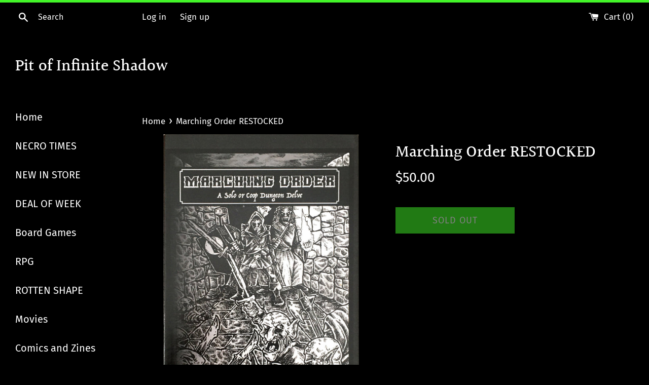

--- FILE ---
content_type: text/html; charset=utf-8
request_url: https://store.cave-evil.com/products/marching-order
body_size: 17966
content:
<!doctype html>
<html class="supports-no-js" lang="en">
<head>
  <meta charset="utf-8">
  <meta http-equiv="X-UA-Compatible" content="IE=edge,chrome=1">
  <meta name="viewport" content="width=device-width,initial-scale=1">
  <meta name="theme-color" content="">
  <link rel="canonical" href="https://store.cave-evil.com/products/marching-order">

  <!-- custom app css inserting here -->
  <link href="https://fonts.googleapis.com/css?family=Roboto:300,400,500,700&display=swap" rel="stylesheet">
  <link rel="stylesheet" href="https://fonts.googleapis.com/icon?family=Material+Icons" />
  <!-- end custom app css inserting here -->
  
  <meta name="facebook-domain-verification" content="qgpplub9mc6oa19goqk9cz7xk9si35" />
  
  

  <title>
  Marching Order RESTOCKED &ndash; Pit of Infinite Shadow
  </title>

  
    <meta name="description" content="Marching Order is a solo or cooperative dungeon crawling game of greedy Rogues pilfering everything they can from monsters and each other. It comes with the Rogues Handbook, the Delvers Guide, and cards for your Rogues and Monsters.">
  

  <!-- /snippets/social-meta-tags.liquid -->




<meta property="og:site_name" content="Pit of Infinite Shadow">
<meta property="og:url" content="https://store.cave-evil.com/products/marching-order">
<meta property="og:title" content="Marching Order RESTOCKED">
<meta property="og:type" content="product">
<meta property="og:description" content="Marching Order is a solo or cooperative dungeon crawling game of greedy Rogues pilfering everything they can from monsters and each other. It comes with the Rogues Handbook, the Delvers Guide, and cards for your Rogues and Monsters.">

  <meta property="og:price:amount" content="50.00">
  <meta property="og:price:currency" content="USD">

<meta property="og:image" content="http://store.cave-evil.com/cdn/shop/products/MarchingOrderNEWCover_1200x1200.jpg?v=1645630327"><meta property="og:image" content="http://store.cave-evil.com/cdn/shop/products/MarchingOrderNEWBox_1200x1200.jpg?v=1645630327"><meta property="og:image" content="http://store.cave-evil.com/cdn/shop/products/MarchingOrderNEWContents_1200x1200.jpg?v=1645630327">
<meta property="og:image:secure_url" content="https://store.cave-evil.com/cdn/shop/products/MarchingOrderNEWCover_1200x1200.jpg?v=1645630327"><meta property="og:image:secure_url" content="https://store.cave-evil.com/cdn/shop/products/MarchingOrderNEWBox_1200x1200.jpg?v=1645630327"><meta property="og:image:secure_url" content="https://store.cave-evil.com/cdn/shop/products/MarchingOrderNEWContents_1200x1200.jpg?v=1645630327">


<meta name="twitter:card" content="summary_large_image">
<meta name="twitter:title" content="Marching Order RESTOCKED">
<meta name="twitter:description" content="Marching Order is a solo or cooperative dungeon crawling game of greedy Rogues pilfering everything they can from monsters and each other. It comes with the Rogues Handbook, the Delvers Guide, and cards for your Rogues and Monsters.">


  <script>
    document.documentElement.className = document.documentElement.className.replace('supports-no-js', 'supports-js');

    var theme = {
      mapStrings: {
        addressError: "Error looking up that address",
        addressNoResults: "No results for that address",
        addressQueryLimit: "You have exceeded the Google API usage limit. Consider upgrading to a \u003ca href=\"https:\/\/developers.google.com\/maps\/premium\/usage-limits\"\u003ePremium Plan\u003c\/a\u003e.",
        authError: "There was a problem authenticating your Google Maps account."
      }
    }
  </script>

  <link href="//store.cave-evil.com/cdn/shop/t/13/assets/theme.scss.css?v=80404026403991239121759259390" rel="stylesheet" type="text/css" media="all" />

  <script>window.performance && window.performance.mark && window.performance.mark('shopify.content_for_header.start');</script><meta id="shopify-digital-wallet" name="shopify-digital-wallet" content="/2464453/digital_wallets/dialog">
<meta name="shopify-checkout-api-token" content="67e4e17c4518ec8e801da2193e98defa">
<meta id="in-context-paypal-metadata" data-shop-id="2464453" data-venmo-supported="false" data-environment="production" data-locale="en_US" data-paypal-v4="true" data-currency="USD">
<link rel="alternate" type="application/json+oembed" href="https://store.cave-evil.com/products/marching-order.oembed">
<script async="async" src="/checkouts/internal/preloads.js?locale=en-US"></script>
<link rel="preconnect" href="https://shop.app" crossorigin="anonymous">
<script async="async" src="https://shop.app/checkouts/internal/preloads.js?locale=en-US&shop_id=2464453" crossorigin="anonymous"></script>
<script id="apple-pay-shop-capabilities" type="application/json">{"shopId":2464453,"countryCode":"US","currencyCode":"USD","merchantCapabilities":["supports3DS"],"merchantId":"gid:\/\/shopify\/Shop\/2464453","merchantName":"Pit of Infinite Shadow","requiredBillingContactFields":["postalAddress","email"],"requiredShippingContactFields":["postalAddress","email"],"shippingType":"shipping","supportedNetworks":["visa","masterCard","amex","discover","elo","jcb"],"total":{"type":"pending","label":"Pit of Infinite Shadow","amount":"1.00"},"shopifyPaymentsEnabled":true,"supportsSubscriptions":true}</script>
<script id="shopify-features" type="application/json">{"accessToken":"67e4e17c4518ec8e801da2193e98defa","betas":["rich-media-storefront-analytics"],"domain":"store.cave-evil.com","predictiveSearch":true,"shopId":2464453,"locale":"en"}</script>
<script>var Shopify = Shopify || {};
Shopify.shop = "summoning-of-evil.myshopify.com";
Shopify.locale = "en";
Shopify.currency = {"active":"USD","rate":"1.0"};
Shopify.country = "US";
Shopify.theme = {"name":"Simple","id":80310141014,"schema_name":"Simple","schema_version":"10.7.7","theme_store_id":578,"role":"main"};
Shopify.theme.handle = "null";
Shopify.theme.style = {"id":null,"handle":null};
Shopify.cdnHost = "store.cave-evil.com/cdn";
Shopify.routes = Shopify.routes || {};
Shopify.routes.root = "/";</script>
<script type="module">!function(o){(o.Shopify=o.Shopify||{}).modules=!0}(window);</script>
<script>!function(o){function n(){var o=[];function n(){o.push(Array.prototype.slice.apply(arguments))}return n.q=o,n}var t=o.Shopify=o.Shopify||{};t.loadFeatures=n(),t.autoloadFeatures=n()}(window);</script>
<script>
  window.ShopifyPay = window.ShopifyPay || {};
  window.ShopifyPay.apiHost = "shop.app\/pay";
  window.ShopifyPay.redirectState = null;
</script>
<script id="shop-js-analytics" type="application/json">{"pageType":"product"}</script>
<script defer="defer" async type="module" src="//store.cave-evil.com/cdn/shopifycloud/shop-js/modules/v2/client.init-shop-cart-sync_BT-GjEfc.en.esm.js"></script>
<script defer="defer" async type="module" src="//store.cave-evil.com/cdn/shopifycloud/shop-js/modules/v2/chunk.common_D58fp_Oc.esm.js"></script>
<script defer="defer" async type="module" src="//store.cave-evil.com/cdn/shopifycloud/shop-js/modules/v2/chunk.modal_xMitdFEc.esm.js"></script>
<script type="module">
  await import("//store.cave-evil.com/cdn/shopifycloud/shop-js/modules/v2/client.init-shop-cart-sync_BT-GjEfc.en.esm.js");
await import("//store.cave-evil.com/cdn/shopifycloud/shop-js/modules/v2/chunk.common_D58fp_Oc.esm.js");
await import("//store.cave-evil.com/cdn/shopifycloud/shop-js/modules/v2/chunk.modal_xMitdFEc.esm.js");

  window.Shopify.SignInWithShop?.initShopCartSync?.({"fedCMEnabled":true,"windoidEnabled":true});

</script>
<script>
  window.Shopify = window.Shopify || {};
  if (!window.Shopify.featureAssets) window.Shopify.featureAssets = {};
  window.Shopify.featureAssets['shop-js'] = {"shop-cart-sync":["modules/v2/client.shop-cart-sync_DZOKe7Ll.en.esm.js","modules/v2/chunk.common_D58fp_Oc.esm.js","modules/v2/chunk.modal_xMitdFEc.esm.js"],"init-fed-cm":["modules/v2/client.init-fed-cm_B6oLuCjv.en.esm.js","modules/v2/chunk.common_D58fp_Oc.esm.js","modules/v2/chunk.modal_xMitdFEc.esm.js"],"shop-cash-offers":["modules/v2/client.shop-cash-offers_D2sdYoxE.en.esm.js","modules/v2/chunk.common_D58fp_Oc.esm.js","modules/v2/chunk.modal_xMitdFEc.esm.js"],"shop-login-button":["modules/v2/client.shop-login-button_QeVjl5Y3.en.esm.js","modules/v2/chunk.common_D58fp_Oc.esm.js","modules/v2/chunk.modal_xMitdFEc.esm.js"],"pay-button":["modules/v2/client.pay-button_DXTOsIq6.en.esm.js","modules/v2/chunk.common_D58fp_Oc.esm.js","modules/v2/chunk.modal_xMitdFEc.esm.js"],"shop-button":["modules/v2/client.shop-button_DQZHx9pm.en.esm.js","modules/v2/chunk.common_D58fp_Oc.esm.js","modules/v2/chunk.modal_xMitdFEc.esm.js"],"avatar":["modules/v2/client.avatar_BTnouDA3.en.esm.js"],"init-windoid":["modules/v2/client.init-windoid_CR1B-cfM.en.esm.js","modules/v2/chunk.common_D58fp_Oc.esm.js","modules/v2/chunk.modal_xMitdFEc.esm.js"],"init-shop-for-new-customer-accounts":["modules/v2/client.init-shop-for-new-customer-accounts_C_vY_xzh.en.esm.js","modules/v2/client.shop-login-button_QeVjl5Y3.en.esm.js","modules/v2/chunk.common_D58fp_Oc.esm.js","modules/v2/chunk.modal_xMitdFEc.esm.js"],"init-shop-email-lookup-coordinator":["modules/v2/client.init-shop-email-lookup-coordinator_BI7n9ZSv.en.esm.js","modules/v2/chunk.common_D58fp_Oc.esm.js","modules/v2/chunk.modal_xMitdFEc.esm.js"],"init-shop-cart-sync":["modules/v2/client.init-shop-cart-sync_BT-GjEfc.en.esm.js","modules/v2/chunk.common_D58fp_Oc.esm.js","modules/v2/chunk.modal_xMitdFEc.esm.js"],"shop-toast-manager":["modules/v2/client.shop-toast-manager_DiYdP3xc.en.esm.js","modules/v2/chunk.common_D58fp_Oc.esm.js","modules/v2/chunk.modal_xMitdFEc.esm.js"],"init-customer-accounts":["modules/v2/client.init-customer-accounts_D9ZNqS-Q.en.esm.js","modules/v2/client.shop-login-button_QeVjl5Y3.en.esm.js","modules/v2/chunk.common_D58fp_Oc.esm.js","modules/v2/chunk.modal_xMitdFEc.esm.js"],"init-customer-accounts-sign-up":["modules/v2/client.init-customer-accounts-sign-up_iGw4briv.en.esm.js","modules/v2/client.shop-login-button_QeVjl5Y3.en.esm.js","modules/v2/chunk.common_D58fp_Oc.esm.js","modules/v2/chunk.modal_xMitdFEc.esm.js"],"shop-follow-button":["modules/v2/client.shop-follow-button_CqMgW2wH.en.esm.js","modules/v2/chunk.common_D58fp_Oc.esm.js","modules/v2/chunk.modal_xMitdFEc.esm.js"],"checkout-modal":["modules/v2/client.checkout-modal_xHeaAweL.en.esm.js","modules/v2/chunk.common_D58fp_Oc.esm.js","modules/v2/chunk.modal_xMitdFEc.esm.js"],"shop-login":["modules/v2/client.shop-login_D91U-Q7h.en.esm.js","modules/v2/chunk.common_D58fp_Oc.esm.js","modules/v2/chunk.modal_xMitdFEc.esm.js"],"lead-capture":["modules/v2/client.lead-capture_BJmE1dJe.en.esm.js","modules/v2/chunk.common_D58fp_Oc.esm.js","modules/v2/chunk.modal_xMitdFEc.esm.js"],"payment-terms":["modules/v2/client.payment-terms_Ci9AEqFq.en.esm.js","modules/v2/chunk.common_D58fp_Oc.esm.js","modules/v2/chunk.modal_xMitdFEc.esm.js"]};
</script>
<script>(function() {
  var isLoaded = false;
  function asyncLoad() {
    if (isLoaded) return;
    isLoaded = true;
    var urls = ["https:\/\/chimpstatic.com\/mcjs-connected\/js\/users\/68e88507ece94451283b77c22\/e347a171c053e3e434adfae5e.js?shop=summoning-of-evil.myshopify.com","https:\/\/dfjp7gc2z6ooe.cloudfront.net\/assets\/sky_pilot_v3.js?shop=summoning-of-evil.myshopify.com","https:\/\/chimpstatic.com\/mcjs-connected\/js\/users\/68e88507ece94451283b77c22\/86f65bd1bc796da31ab53ccce.js?shop=summoning-of-evil.myshopify.com"];
    for (var i = 0; i < urls.length; i++) {
      var s = document.createElement('script');
      s.type = 'text/javascript';
      s.async = true;
      s.src = urls[i];
      var x = document.getElementsByTagName('script')[0];
      x.parentNode.insertBefore(s, x);
    }
  };
  if(window.attachEvent) {
    window.attachEvent('onload', asyncLoad);
  } else {
    window.addEventListener('load', asyncLoad, false);
  }
})();</script>
<script id="__st">var __st={"a":2464453,"offset":-18000,"reqid":"379b2659-510e-4027-bc2f-144fdd603625-1769358624","pageurl":"store.cave-evil.com\/products\/marching-order","u":"c9b90302443c","p":"product","rtyp":"product","rid":6674228150358};</script>
<script>window.ShopifyPaypalV4VisibilityTracking = true;</script>
<script id="captcha-bootstrap">!function(){'use strict';const t='contact',e='account',n='new_comment',o=[[t,t],['blogs',n],['comments',n],[t,'customer']],c=[[e,'customer_login'],[e,'guest_login'],[e,'recover_customer_password'],[e,'create_customer']],r=t=>t.map((([t,e])=>`form[action*='/${t}']:not([data-nocaptcha='true']) input[name='form_type'][value='${e}']`)).join(','),a=t=>()=>t?[...document.querySelectorAll(t)].map((t=>t.form)):[];function s(){const t=[...o],e=r(t);return a(e)}const i='password',u='form_key',d=['recaptcha-v3-token','g-recaptcha-response','h-captcha-response',i],f=()=>{try{return window.sessionStorage}catch{return}},m='__shopify_v',_=t=>t.elements[u];function p(t,e,n=!1){try{const o=window.sessionStorage,c=JSON.parse(o.getItem(e)),{data:r}=function(t){const{data:e,action:n}=t;return t[m]||n?{data:e,action:n}:{data:t,action:n}}(c);for(const[e,n]of Object.entries(r))t.elements[e]&&(t.elements[e].value=n);n&&o.removeItem(e)}catch(o){console.error('form repopulation failed',{error:o})}}const l='form_type',E='cptcha';function T(t){t.dataset[E]=!0}const w=window,h=w.document,L='Shopify',v='ce_forms',y='captcha';let A=!1;((t,e)=>{const n=(g='f06e6c50-85a8-45c8-87d0-21a2b65856fe',I='https://cdn.shopify.com/shopifycloud/storefront-forms-hcaptcha/ce_storefront_forms_captcha_hcaptcha.v1.5.2.iife.js',D={infoText:'Protected by hCaptcha',privacyText:'Privacy',termsText:'Terms'},(t,e,n)=>{const o=w[L][v],c=o.bindForm;if(c)return c(t,g,e,D).then(n);var r;o.q.push([[t,g,e,D],n]),r=I,A||(h.body.append(Object.assign(h.createElement('script'),{id:'captcha-provider',async:!0,src:r})),A=!0)});var g,I,D;w[L]=w[L]||{},w[L][v]=w[L][v]||{},w[L][v].q=[],w[L][y]=w[L][y]||{},w[L][y].protect=function(t,e){n(t,void 0,e),T(t)},Object.freeze(w[L][y]),function(t,e,n,w,h,L){const[v,y,A,g]=function(t,e,n){const i=e?o:[],u=t?c:[],d=[...i,...u],f=r(d),m=r(i),_=r(d.filter((([t,e])=>n.includes(e))));return[a(f),a(m),a(_),s()]}(w,h,L),I=t=>{const e=t.target;return e instanceof HTMLFormElement?e:e&&e.form},D=t=>v().includes(t);t.addEventListener('submit',(t=>{const e=I(t);if(!e)return;const n=D(e)&&!e.dataset.hcaptchaBound&&!e.dataset.recaptchaBound,o=_(e),c=g().includes(e)&&(!o||!o.value);(n||c)&&t.preventDefault(),c&&!n&&(function(t){try{if(!f())return;!function(t){const e=f();if(!e)return;const n=_(t);if(!n)return;const o=n.value;o&&e.removeItem(o)}(t);const e=Array.from(Array(32),(()=>Math.random().toString(36)[2])).join('');!function(t,e){_(t)||t.append(Object.assign(document.createElement('input'),{type:'hidden',name:u})),t.elements[u].value=e}(t,e),function(t,e){const n=f();if(!n)return;const o=[...t.querySelectorAll(`input[type='${i}']`)].map((({name:t})=>t)),c=[...d,...o],r={};for(const[a,s]of new FormData(t).entries())c.includes(a)||(r[a]=s);n.setItem(e,JSON.stringify({[m]:1,action:t.action,data:r}))}(t,e)}catch(e){console.error('failed to persist form',e)}}(e),e.submit())}));const S=(t,e)=>{t&&!t.dataset[E]&&(n(t,e.some((e=>e===t))),T(t))};for(const o of['focusin','change'])t.addEventListener(o,(t=>{const e=I(t);D(e)&&S(e,y())}));const B=e.get('form_key'),M=e.get(l),P=B&&M;t.addEventListener('DOMContentLoaded',(()=>{const t=y();if(P)for(const e of t)e.elements[l].value===M&&p(e,B);[...new Set([...A(),...v().filter((t=>'true'===t.dataset.shopifyCaptcha))])].forEach((e=>S(e,t)))}))}(h,new URLSearchParams(w.location.search),n,t,e,['guest_login'])})(!0,!0)}();</script>
<script integrity="sha256-4kQ18oKyAcykRKYeNunJcIwy7WH5gtpwJnB7kiuLZ1E=" data-source-attribution="shopify.loadfeatures" defer="defer" src="//store.cave-evil.com/cdn/shopifycloud/storefront/assets/storefront/load_feature-a0a9edcb.js" crossorigin="anonymous"></script>
<script crossorigin="anonymous" defer="defer" src="//store.cave-evil.com/cdn/shopifycloud/storefront/assets/shopify_pay/storefront-65b4c6d7.js?v=20250812"></script>
<script data-source-attribution="shopify.dynamic_checkout.dynamic.init">var Shopify=Shopify||{};Shopify.PaymentButton=Shopify.PaymentButton||{isStorefrontPortableWallets:!0,init:function(){window.Shopify.PaymentButton.init=function(){};var t=document.createElement("script");t.src="https://store.cave-evil.com/cdn/shopifycloud/portable-wallets/latest/portable-wallets.en.js",t.type="module",document.head.appendChild(t)}};
</script>
<script data-source-attribution="shopify.dynamic_checkout.buyer_consent">
  function portableWalletsHideBuyerConsent(e){var t=document.getElementById("shopify-buyer-consent"),n=document.getElementById("shopify-subscription-policy-button");t&&n&&(t.classList.add("hidden"),t.setAttribute("aria-hidden","true"),n.removeEventListener("click",e))}function portableWalletsShowBuyerConsent(e){var t=document.getElementById("shopify-buyer-consent"),n=document.getElementById("shopify-subscription-policy-button");t&&n&&(t.classList.remove("hidden"),t.removeAttribute("aria-hidden"),n.addEventListener("click",e))}window.Shopify?.PaymentButton&&(window.Shopify.PaymentButton.hideBuyerConsent=portableWalletsHideBuyerConsent,window.Shopify.PaymentButton.showBuyerConsent=portableWalletsShowBuyerConsent);
</script>
<script>
  function portableWalletsCleanup(e){e&&e.src&&console.error("Failed to load portable wallets script "+e.src);var t=document.querySelectorAll("shopify-accelerated-checkout .shopify-payment-button__skeleton, shopify-accelerated-checkout-cart .wallet-cart-button__skeleton"),e=document.getElementById("shopify-buyer-consent");for(let e=0;e<t.length;e++)t[e].remove();e&&e.remove()}function portableWalletsNotLoadedAsModule(e){e instanceof ErrorEvent&&"string"==typeof e.message&&e.message.includes("import.meta")&&"string"==typeof e.filename&&e.filename.includes("portable-wallets")&&(window.removeEventListener("error",portableWalletsNotLoadedAsModule),window.Shopify.PaymentButton.failedToLoad=e,"loading"===document.readyState?document.addEventListener("DOMContentLoaded",window.Shopify.PaymentButton.init):window.Shopify.PaymentButton.init())}window.addEventListener("error",portableWalletsNotLoadedAsModule);
</script>

<script type="module" src="https://store.cave-evil.com/cdn/shopifycloud/portable-wallets/latest/portable-wallets.en.js" onError="portableWalletsCleanup(this)" crossorigin="anonymous"></script>
<script nomodule>
  document.addEventListener("DOMContentLoaded", portableWalletsCleanup);
</script>

<link id="shopify-accelerated-checkout-styles" rel="stylesheet" media="screen" href="https://store.cave-evil.com/cdn/shopifycloud/portable-wallets/latest/accelerated-checkout-backwards-compat.css" crossorigin="anonymous">
<style id="shopify-accelerated-checkout-cart">
        #shopify-buyer-consent {
  margin-top: 1em;
  display: inline-block;
  width: 100%;
}

#shopify-buyer-consent.hidden {
  display: none;
}

#shopify-subscription-policy-button {
  background: none;
  border: none;
  padding: 0;
  text-decoration: underline;
  font-size: inherit;
  cursor: pointer;
}

#shopify-subscription-policy-button::before {
  box-shadow: none;
}

      </style>

<script>window.performance && window.performance.mark && window.performance.mark('shopify.content_for_header.end');</script>

  <script src="//store.cave-evil.com/cdn/shop/t/13/assets/jquery-1.11.0.min.js?v=32460426840832490021575414842" type="text/javascript"></script>
  <script src="//store.cave-evil.com/cdn/shop/t/13/assets/modernizr.min.js?v=44044439420609591321575414843" type="text/javascript"></script>

  <script src="//store.cave-evil.com/cdn/shop/t/13/assets/lazysizes.min.js?v=155223123402716617051575414842" async="async"></script>

  
<link href="https://monorail-edge.shopifysvc.com" rel="dns-prefetch">
<script>(function(){if ("sendBeacon" in navigator && "performance" in window) {try {var session_token_from_headers = performance.getEntriesByType('navigation')[0].serverTiming.find(x => x.name == '_s').description;} catch {var session_token_from_headers = undefined;}var session_cookie_matches = document.cookie.match(/_shopify_s=([^;]*)/);var session_token_from_cookie = session_cookie_matches && session_cookie_matches.length === 2 ? session_cookie_matches[1] : "";var session_token = session_token_from_headers || session_token_from_cookie || "";function handle_abandonment_event(e) {var entries = performance.getEntries().filter(function(entry) {return /monorail-edge.shopifysvc.com/.test(entry.name);});if (!window.abandonment_tracked && entries.length === 0) {window.abandonment_tracked = true;var currentMs = Date.now();var navigation_start = performance.timing.navigationStart;var payload = {shop_id: 2464453,url: window.location.href,navigation_start,duration: currentMs - navigation_start,session_token,page_type: "product"};window.navigator.sendBeacon("https://monorail-edge.shopifysvc.com/v1/produce", JSON.stringify({schema_id: "online_store_buyer_site_abandonment/1.1",payload: payload,metadata: {event_created_at_ms: currentMs,event_sent_at_ms: currentMs}}));}}window.addEventListener('pagehide', handle_abandonment_event);}}());</script>
<script id="web-pixels-manager-setup">(function e(e,d,r,n,o){if(void 0===o&&(o={}),!Boolean(null===(a=null===(i=window.Shopify)||void 0===i?void 0:i.analytics)||void 0===a?void 0:a.replayQueue)){var i,a;window.Shopify=window.Shopify||{};var t=window.Shopify;t.analytics=t.analytics||{};var s=t.analytics;s.replayQueue=[],s.publish=function(e,d,r){return s.replayQueue.push([e,d,r]),!0};try{self.performance.mark("wpm:start")}catch(e){}var l=function(){var e={modern:/Edge?\/(1{2}[4-9]|1[2-9]\d|[2-9]\d{2}|\d{4,})\.\d+(\.\d+|)|Firefox\/(1{2}[4-9]|1[2-9]\d|[2-9]\d{2}|\d{4,})\.\d+(\.\d+|)|Chrom(ium|e)\/(9{2}|\d{3,})\.\d+(\.\d+|)|(Maci|X1{2}).+ Version\/(15\.\d+|(1[6-9]|[2-9]\d|\d{3,})\.\d+)([,.]\d+|)( \(\w+\)|)( Mobile\/\w+|) Safari\/|Chrome.+OPR\/(9{2}|\d{3,})\.\d+\.\d+|(CPU[ +]OS|iPhone[ +]OS|CPU[ +]iPhone|CPU IPhone OS|CPU iPad OS)[ +]+(15[._]\d+|(1[6-9]|[2-9]\d|\d{3,})[._]\d+)([._]\d+|)|Android:?[ /-](13[3-9]|1[4-9]\d|[2-9]\d{2}|\d{4,})(\.\d+|)(\.\d+|)|Android.+Firefox\/(13[5-9]|1[4-9]\d|[2-9]\d{2}|\d{4,})\.\d+(\.\d+|)|Android.+Chrom(ium|e)\/(13[3-9]|1[4-9]\d|[2-9]\d{2}|\d{4,})\.\d+(\.\d+|)|SamsungBrowser\/([2-9]\d|\d{3,})\.\d+/,legacy:/Edge?\/(1[6-9]|[2-9]\d|\d{3,})\.\d+(\.\d+|)|Firefox\/(5[4-9]|[6-9]\d|\d{3,})\.\d+(\.\d+|)|Chrom(ium|e)\/(5[1-9]|[6-9]\d|\d{3,})\.\d+(\.\d+|)([\d.]+$|.*Safari\/(?![\d.]+ Edge\/[\d.]+$))|(Maci|X1{2}).+ Version\/(10\.\d+|(1[1-9]|[2-9]\d|\d{3,})\.\d+)([,.]\d+|)( \(\w+\)|)( Mobile\/\w+|) Safari\/|Chrome.+OPR\/(3[89]|[4-9]\d|\d{3,})\.\d+\.\d+|(CPU[ +]OS|iPhone[ +]OS|CPU[ +]iPhone|CPU IPhone OS|CPU iPad OS)[ +]+(10[._]\d+|(1[1-9]|[2-9]\d|\d{3,})[._]\d+)([._]\d+|)|Android:?[ /-](13[3-9]|1[4-9]\d|[2-9]\d{2}|\d{4,})(\.\d+|)(\.\d+|)|Mobile Safari.+OPR\/([89]\d|\d{3,})\.\d+\.\d+|Android.+Firefox\/(13[5-9]|1[4-9]\d|[2-9]\d{2}|\d{4,})\.\d+(\.\d+|)|Android.+Chrom(ium|e)\/(13[3-9]|1[4-9]\d|[2-9]\d{2}|\d{4,})\.\d+(\.\d+|)|Android.+(UC? ?Browser|UCWEB|U3)[ /]?(15\.([5-9]|\d{2,})|(1[6-9]|[2-9]\d|\d{3,})\.\d+)\.\d+|SamsungBrowser\/(5\.\d+|([6-9]|\d{2,})\.\d+)|Android.+MQ{2}Browser\/(14(\.(9|\d{2,})|)|(1[5-9]|[2-9]\d|\d{3,})(\.\d+|))(\.\d+|)|K[Aa][Ii]OS\/(3\.\d+|([4-9]|\d{2,})\.\d+)(\.\d+|)/},d=e.modern,r=e.legacy,n=navigator.userAgent;return n.match(d)?"modern":n.match(r)?"legacy":"unknown"}(),u="modern"===l?"modern":"legacy",c=(null!=n?n:{modern:"",legacy:""})[u],f=function(e){return[e.baseUrl,"/wpm","/b",e.hashVersion,"modern"===e.buildTarget?"m":"l",".js"].join("")}({baseUrl:d,hashVersion:r,buildTarget:u}),m=function(e){var d=e.version,r=e.bundleTarget,n=e.surface,o=e.pageUrl,i=e.monorailEndpoint;return{emit:function(e){var a=e.status,t=e.errorMsg,s=(new Date).getTime(),l=JSON.stringify({metadata:{event_sent_at_ms:s},events:[{schema_id:"web_pixels_manager_load/3.1",payload:{version:d,bundle_target:r,page_url:o,status:a,surface:n,error_msg:t},metadata:{event_created_at_ms:s}}]});if(!i)return console&&console.warn&&console.warn("[Web Pixels Manager] No Monorail endpoint provided, skipping logging."),!1;try{return self.navigator.sendBeacon.bind(self.navigator)(i,l)}catch(e){}var u=new XMLHttpRequest;try{return u.open("POST",i,!0),u.setRequestHeader("Content-Type","text/plain"),u.send(l),!0}catch(e){return console&&console.warn&&console.warn("[Web Pixels Manager] Got an unhandled error while logging to Monorail."),!1}}}}({version:r,bundleTarget:l,surface:e.surface,pageUrl:self.location.href,monorailEndpoint:e.monorailEndpoint});try{o.browserTarget=l,function(e){var d=e.src,r=e.async,n=void 0===r||r,o=e.onload,i=e.onerror,a=e.sri,t=e.scriptDataAttributes,s=void 0===t?{}:t,l=document.createElement("script"),u=document.querySelector("head"),c=document.querySelector("body");if(l.async=n,l.src=d,a&&(l.integrity=a,l.crossOrigin="anonymous"),s)for(var f in s)if(Object.prototype.hasOwnProperty.call(s,f))try{l.dataset[f]=s[f]}catch(e){}if(o&&l.addEventListener("load",o),i&&l.addEventListener("error",i),u)u.appendChild(l);else{if(!c)throw new Error("Did not find a head or body element to append the script");c.appendChild(l)}}({src:f,async:!0,onload:function(){if(!function(){var e,d;return Boolean(null===(d=null===(e=window.Shopify)||void 0===e?void 0:e.analytics)||void 0===d?void 0:d.initialized)}()){var d=window.webPixelsManager.init(e)||void 0;if(d){var r=window.Shopify.analytics;r.replayQueue.forEach((function(e){var r=e[0],n=e[1],o=e[2];d.publishCustomEvent(r,n,o)})),r.replayQueue=[],r.publish=d.publishCustomEvent,r.visitor=d.visitor,r.initialized=!0}}},onerror:function(){return m.emit({status:"failed",errorMsg:"".concat(f," has failed to load")})},sri:function(e){var d=/^sha384-[A-Za-z0-9+/=]+$/;return"string"==typeof e&&d.test(e)}(c)?c:"",scriptDataAttributes:o}),m.emit({status:"loading"})}catch(e){m.emit({status:"failed",errorMsg:(null==e?void 0:e.message)||"Unknown error"})}}})({shopId: 2464453,storefrontBaseUrl: "https://store.cave-evil.com",extensionsBaseUrl: "https://extensions.shopifycdn.com/cdn/shopifycloud/web-pixels-manager",monorailEndpoint: "https://monorail-edge.shopifysvc.com/unstable/produce_batch",surface: "storefront-renderer",enabledBetaFlags: ["2dca8a86"],webPixelsConfigList: [{"id":"820314399","configuration":"{\"config\":\"{\\\"pixel_id\\\":\\\"G-7KZFL638P3\\\",\\\"gtag_events\\\":[{\\\"type\\\":\\\"purchase\\\",\\\"action_label\\\":\\\"G-7KZFL638P3\\\"},{\\\"type\\\":\\\"page_view\\\",\\\"action_label\\\":\\\"G-7KZFL638P3\\\"},{\\\"type\\\":\\\"view_item\\\",\\\"action_label\\\":\\\"G-7KZFL638P3\\\"},{\\\"type\\\":\\\"search\\\",\\\"action_label\\\":\\\"G-7KZFL638P3\\\"},{\\\"type\\\":\\\"add_to_cart\\\",\\\"action_label\\\":\\\"G-7KZFL638P3\\\"},{\\\"type\\\":\\\"begin_checkout\\\",\\\"action_label\\\":\\\"G-7KZFL638P3\\\"},{\\\"type\\\":\\\"add_payment_info\\\",\\\"action_label\\\":\\\"G-7KZFL638P3\\\"}],\\\"enable_monitoring_mode\\\":false}\"}","eventPayloadVersion":"v1","runtimeContext":"OPEN","scriptVersion":"b2a88bafab3e21179ed38636efcd8a93","type":"APP","apiClientId":1780363,"privacyPurposes":[],"dataSharingAdjustments":{"protectedCustomerApprovalScopes":["read_customer_address","read_customer_email","read_customer_name","read_customer_personal_data","read_customer_phone"]}},{"id":"136904991","eventPayloadVersion":"v1","runtimeContext":"LAX","scriptVersion":"1","type":"CUSTOM","privacyPurposes":["MARKETING"],"name":"Meta pixel (migrated)"},{"id":"shopify-app-pixel","configuration":"{}","eventPayloadVersion":"v1","runtimeContext":"STRICT","scriptVersion":"0450","apiClientId":"shopify-pixel","type":"APP","privacyPurposes":["ANALYTICS","MARKETING"]},{"id":"shopify-custom-pixel","eventPayloadVersion":"v1","runtimeContext":"LAX","scriptVersion":"0450","apiClientId":"shopify-pixel","type":"CUSTOM","privacyPurposes":["ANALYTICS","MARKETING"]}],isMerchantRequest: false,initData: {"shop":{"name":"Pit of Infinite Shadow","paymentSettings":{"currencyCode":"USD"},"myshopifyDomain":"summoning-of-evil.myshopify.com","countryCode":"US","storefrontUrl":"https:\/\/store.cave-evil.com"},"customer":null,"cart":null,"checkout":null,"productVariants":[{"price":{"amount":50.0,"currencyCode":"USD"},"product":{"title":"Marching Order RESTOCKED","vendor":"Crumbling Keep","id":"6674228150358","untranslatedTitle":"Marching Order RESTOCKED","url":"\/products\/marching-order","type":"games"},"id":"39627890851926","image":{"src":"\/\/store.cave-evil.com\/cdn\/shop\/products\/MarchingOrderNEWCover.jpg?v=1645630327"},"sku":"MarchingOrder","title":"Default Title","untranslatedTitle":"Default Title"}],"purchasingCompany":null},},"https://store.cave-evil.com/cdn","fcfee988w5aeb613cpc8e4bc33m6693e112",{"modern":"","legacy":""},{"shopId":"2464453","storefrontBaseUrl":"https:\/\/store.cave-evil.com","extensionBaseUrl":"https:\/\/extensions.shopifycdn.com\/cdn\/shopifycloud\/web-pixels-manager","surface":"storefront-renderer","enabledBetaFlags":"[\"2dca8a86\"]","isMerchantRequest":"false","hashVersion":"fcfee988w5aeb613cpc8e4bc33m6693e112","publish":"custom","events":"[[\"page_viewed\",{}],[\"product_viewed\",{\"productVariant\":{\"price\":{\"amount\":50.0,\"currencyCode\":\"USD\"},\"product\":{\"title\":\"Marching Order RESTOCKED\",\"vendor\":\"Crumbling Keep\",\"id\":\"6674228150358\",\"untranslatedTitle\":\"Marching Order RESTOCKED\",\"url\":\"\/products\/marching-order\",\"type\":\"games\"},\"id\":\"39627890851926\",\"image\":{\"src\":\"\/\/store.cave-evil.com\/cdn\/shop\/products\/MarchingOrderNEWCover.jpg?v=1645630327\"},\"sku\":\"MarchingOrder\",\"title\":\"Default Title\",\"untranslatedTitle\":\"Default Title\"}}]]"});</script><script>
  window.ShopifyAnalytics = window.ShopifyAnalytics || {};
  window.ShopifyAnalytics.meta = window.ShopifyAnalytics.meta || {};
  window.ShopifyAnalytics.meta.currency = 'USD';
  var meta = {"product":{"id":6674228150358,"gid":"gid:\/\/shopify\/Product\/6674228150358","vendor":"Crumbling Keep","type":"games","handle":"marching-order","variants":[{"id":39627890851926,"price":5000,"name":"Marching Order RESTOCKED","public_title":null,"sku":"MarchingOrder"}],"remote":false},"page":{"pageType":"product","resourceType":"product","resourceId":6674228150358,"requestId":"379b2659-510e-4027-bc2f-144fdd603625-1769358624"}};
  for (var attr in meta) {
    window.ShopifyAnalytics.meta[attr] = meta[attr];
  }
</script>
<script class="analytics">
  (function () {
    var customDocumentWrite = function(content) {
      var jquery = null;

      if (window.jQuery) {
        jquery = window.jQuery;
      } else if (window.Checkout && window.Checkout.$) {
        jquery = window.Checkout.$;
      }

      if (jquery) {
        jquery('body').append(content);
      }
    };

    var hasLoggedConversion = function(token) {
      if (token) {
        return document.cookie.indexOf('loggedConversion=' + token) !== -1;
      }
      return false;
    }

    var setCookieIfConversion = function(token) {
      if (token) {
        var twoMonthsFromNow = new Date(Date.now());
        twoMonthsFromNow.setMonth(twoMonthsFromNow.getMonth() + 2);

        document.cookie = 'loggedConversion=' + token + '; expires=' + twoMonthsFromNow;
      }
    }

    var trekkie = window.ShopifyAnalytics.lib = window.trekkie = window.trekkie || [];
    if (trekkie.integrations) {
      return;
    }
    trekkie.methods = [
      'identify',
      'page',
      'ready',
      'track',
      'trackForm',
      'trackLink'
    ];
    trekkie.factory = function(method) {
      return function() {
        var args = Array.prototype.slice.call(arguments);
        args.unshift(method);
        trekkie.push(args);
        return trekkie;
      };
    };
    for (var i = 0; i < trekkie.methods.length; i++) {
      var key = trekkie.methods[i];
      trekkie[key] = trekkie.factory(key);
    }
    trekkie.load = function(config) {
      trekkie.config = config || {};
      trekkie.config.initialDocumentCookie = document.cookie;
      var first = document.getElementsByTagName('script')[0];
      var script = document.createElement('script');
      script.type = 'text/javascript';
      script.onerror = function(e) {
        var scriptFallback = document.createElement('script');
        scriptFallback.type = 'text/javascript';
        scriptFallback.onerror = function(error) {
                var Monorail = {
      produce: function produce(monorailDomain, schemaId, payload) {
        var currentMs = new Date().getTime();
        var event = {
          schema_id: schemaId,
          payload: payload,
          metadata: {
            event_created_at_ms: currentMs,
            event_sent_at_ms: currentMs
          }
        };
        return Monorail.sendRequest("https://" + monorailDomain + "/v1/produce", JSON.stringify(event));
      },
      sendRequest: function sendRequest(endpointUrl, payload) {
        // Try the sendBeacon API
        if (window && window.navigator && typeof window.navigator.sendBeacon === 'function' && typeof window.Blob === 'function' && !Monorail.isIos12()) {
          var blobData = new window.Blob([payload], {
            type: 'text/plain'
          });

          if (window.navigator.sendBeacon(endpointUrl, blobData)) {
            return true;
          } // sendBeacon was not successful

        } // XHR beacon

        var xhr = new XMLHttpRequest();

        try {
          xhr.open('POST', endpointUrl);
          xhr.setRequestHeader('Content-Type', 'text/plain');
          xhr.send(payload);
        } catch (e) {
          console.log(e);
        }

        return false;
      },
      isIos12: function isIos12() {
        return window.navigator.userAgent.lastIndexOf('iPhone; CPU iPhone OS 12_') !== -1 || window.navigator.userAgent.lastIndexOf('iPad; CPU OS 12_') !== -1;
      }
    };
    Monorail.produce('monorail-edge.shopifysvc.com',
      'trekkie_storefront_load_errors/1.1',
      {shop_id: 2464453,
      theme_id: 80310141014,
      app_name: "storefront",
      context_url: window.location.href,
      source_url: "//store.cave-evil.com/cdn/s/trekkie.storefront.8d95595f799fbf7e1d32231b9a28fd43b70c67d3.min.js"});

        };
        scriptFallback.async = true;
        scriptFallback.src = '//store.cave-evil.com/cdn/s/trekkie.storefront.8d95595f799fbf7e1d32231b9a28fd43b70c67d3.min.js';
        first.parentNode.insertBefore(scriptFallback, first);
      };
      script.async = true;
      script.src = '//store.cave-evil.com/cdn/s/trekkie.storefront.8d95595f799fbf7e1d32231b9a28fd43b70c67d3.min.js';
      first.parentNode.insertBefore(script, first);
    };
    trekkie.load(
      {"Trekkie":{"appName":"storefront","development":false,"defaultAttributes":{"shopId":2464453,"isMerchantRequest":null,"themeId":80310141014,"themeCityHash":"6461845437277757817","contentLanguage":"en","currency":"USD","eventMetadataId":"91c7c380-9d0d-46dc-8e12-ffb3d8504e8a"},"isServerSideCookieWritingEnabled":true,"monorailRegion":"shop_domain","enabledBetaFlags":["65f19447"]},"Session Attribution":{},"S2S":{"facebookCapiEnabled":false,"source":"trekkie-storefront-renderer","apiClientId":580111}}
    );

    var loaded = false;
    trekkie.ready(function() {
      if (loaded) return;
      loaded = true;

      window.ShopifyAnalytics.lib = window.trekkie;

      var originalDocumentWrite = document.write;
      document.write = customDocumentWrite;
      try { window.ShopifyAnalytics.merchantGoogleAnalytics.call(this); } catch(error) {};
      document.write = originalDocumentWrite;

      window.ShopifyAnalytics.lib.page(null,{"pageType":"product","resourceType":"product","resourceId":6674228150358,"requestId":"379b2659-510e-4027-bc2f-144fdd603625-1769358624","shopifyEmitted":true});

      var match = window.location.pathname.match(/checkouts\/(.+)\/(thank_you|post_purchase)/)
      var token = match? match[1]: undefined;
      if (!hasLoggedConversion(token)) {
        setCookieIfConversion(token);
        window.ShopifyAnalytics.lib.track("Viewed Product",{"currency":"USD","variantId":39627890851926,"productId":6674228150358,"productGid":"gid:\/\/shopify\/Product\/6674228150358","name":"Marching Order RESTOCKED","price":"50.00","sku":"MarchingOrder","brand":"Crumbling Keep","variant":null,"category":"games","nonInteraction":true,"remote":false},undefined,undefined,{"shopifyEmitted":true});
      window.ShopifyAnalytics.lib.track("monorail:\/\/trekkie_storefront_viewed_product\/1.1",{"currency":"USD","variantId":39627890851926,"productId":6674228150358,"productGid":"gid:\/\/shopify\/Product\/6674228150358","name":"Marching Order RESTOCKED","price":"50.00","sku":"MarchingOrder","brand":"Crumbling Keep","variant":null,"category":"games","nonInteraction":true,"remote":false,"referer":"https:\/\/store.cave-evil.com\/products\/marching-order"});
      }
    });


        var eventsListenerScript = document.createElement('script');
        eventsListenerScript.async = true;
        eventsListenerScript.src = "//store.cave-evil.com/cdn/shopifycloud/storefront/assets/shop_events_listener-3da45d37.js";
        document.getElementsByTagName('head')[0].appendChild(eventsListenerScript);

})();</script>
  <script>
  if (!window.ga || (window.ga && typeof window.ga !== 'function')) {
    window.ga = function ga() {
      (window.ga.q = window.ga.q || []).push(arguments);
      if (window.Shopify && window.Shopify.analytics && typeof window.Shopify.analytics.publish === 'function') {
        window.Shopify.analytics.publish("ga_stub_called", {}, {sendTo: "google_osp_migration"});
      }
      console.error("Shopify's Google Analytics stub called with:", Array.from(arguments), "\nSee https://help.shopify.com/manual/promoting-marketing/pixels/pixel-migration#google for more information.");
    };
    if (window.Shopify && window.Shopify.analytics && typeof window.Shopify.analytics.publish === 'function') {
      window.Shopify.analytics.publish("ga_stub_initialized", {}, {sendTo: "google_osp_migration"});
    }
  }
</script>
<script
  defer
  src="https://store.cave-evil.com/cdn/shopifycloud/perf-kit/shopify-perf-kit-3.0.4.min.js"
  data-application="storefront-renderer"
  data-shop-id="2464453"
  data-render-region="gcp-us-east1"
  data-page-type="product"
  data-theme-instance-id="80310141014"
  data-theme-name="Simple"
  data-theme-version="10.7.7"
  data-monorail-region="shop_domain"
  data-resource-timing-sampling-rate="10"
  data-shs="true"
  data-shs-beacon="true"
  data-shs-export-with-fetch="true"
  data-shs-logs-sample-rate="1"
  data-shs-beacon-endpoint="https://store.cave-evil.com/api/collect"
></script>
</head>

<body id="marching-order-restocked" class="template-product">

  <a class="in-page-link visually-hidden skip-link" href="#MainContent">Skip to content</a>

  <div id="shopify-section-header" class="shopify-section">
  <div class="page-border"></div>


<div class="site-wrapper">
  <div class="top-bar grid">

    <div class="grid__item medium-up--one-fifth small--one-half">
      <div class="top-bar__search">
        <a href="/search" class="medium-up--hide">
          <svg aria-hidden="true" focusable="false" role="presentation" class="icon icon-search" viewBox="0 0 20 20"><path fill="#444" d="M18.64 17.02l-5.31-5.31c.81-1.08 1.26-2.43 1.26-3.87C14.5 4.06 11.44 1 7.75 1S1 4.06 1 7.75s3.06 6.75 6.75 6.75c1.44 0 2.79-.45 3.87-1.26l5.31 5.31c.45.45 1.26.54 1.71.09.45-.36.45-1.17 0-1.62zM3.25 7.75c0-2.52 1.98-4.5 4.5-4.5s4.5 1.98 4.5 4.5-1.98 4.5-4.5 4.5-4.5-1.98-4.5-4.5z"/></svg>
        </a>
        <form action="/search" method="get" class="search-bar small--hide" role="search">
          
          <button type="submit" class="search-bar__submit">
            <svg aria-hidden="true" focusable="false" role="presentation" class="icon icon-search" viewBox="0 0 20 20"><path fill="#444" d="M18.64 17.02l-5.31-5.31c.81-1.08 1.26-2.43 1.26-3.87C14.5 4.06 11.44 1 7.75 1S1 4.06 1 7.75s3.06 6.75 6.75 6.75c1.44 0 2.79-.45 3.87-1.26l5.31 5.31c.45.45 1.26.54 1.71.09.45-.36.45-1.17 0-1.62zM3.25 7.75c0-2.52 1.98-4.5 4.5-4.5s4.5 1.98 4.5 4.5-1.98 4.5-4.5 4.5-4.5-1.98-4.5-4.5z"/></svg>
            <span class="icon__fallback-text">Search</span>
          </button>
          <input type="search" name="q" class="search-bar__input" value="" placeholder="Search" aria-label="Search">
        </form>
      </div>
    </div>

    
      <div class="grid__item medium-up--two-fifths small--hide">
        <span class="customer-links small--hide">
          
            <a href="/account/login" id="customer_login_link">Log in</a>
            <span class="vertical-divider"></span>
            <a href="/account/register" id="customer_register_link">Sign up</a>
          
        </span>
      </div>
    

    <div class="grid__item  medium-up--two-fifths  small--one-half text-right">
      <a href="/cart" class="site-header__cart">
        <svg aria-hidden="true" focusable="false" role="presentation" class="icon icon-cart" viewBox="0 0 20 20"><path fill="#444" d="M18.936 5.564c-.144-.175-.35-.207-.55-.207h-.003L6.774 4.286c-.272 0-.417.089-.491.18-.079.096-.16.263-.094.585l2.016 5.705c.163.407.642.673 1.068.673h8.401c.433 0 .854-.285.941-.725l.484-4.571c.045-.221-.015-.388-.163-.567z"/><path fill="#444" d="M17.107 12.5H7.659L4.98 4.117l-.362-1.059c-.138-.401-.292-.559-.695-.559H.924c-.411 0-.748.303-.748.714s.337.714.748.714h2.413l3.002 9.48c.126.38.295.52.942.52h9.825c.411 0 .748-.303.748-.714s-.336-.714-.748-.714zM10.424 16.23a1.498 1.498 0 1 1-2.997 0 1.498 1.498 0 0 1 2.997 0zM16.853 16.23a1.498 1.498 0 1 1-2.997 0 1.498 1.498 0 0 1 2.997 0z"/></svg>
        <span class="small--hide">
          Cart
          (<span id="CartCount">0</span>)
        </span>
      </a>
    </div>
  </div>

  <hr class="small--hide hr--border">

  <header class="site-header grid medium-up--grid--table" role="banner">
    <div class="grid__item small--text-center">
      <div itemscope itemtype="http://schema.org/Organization">
        

          
            <a href="/" class="site-header__site-name h1" itemprop="url">
              Pit of Infinite Shadow
            </a>
            
          
        
      </div>
    </div>
    
  </header>
</div>




<style> #shopify-section-header p {color: black;} </style></div>

    

  <div class="site-wrapper">

    <div class="grid">

      <div id="shopify-section-sidebar" class="shopify-section"><div data-section-id="sidebar" data-section-type="sidebar-section">
  <nav class="grid__item small--text-center medium-up--one-fifth" role="navigation">
    <hr class="hr--small medium-up--hide">
    <button id="ToggleMobileMenu" class="mobile-menu-icon medium-up--hide" aria-haspopup="true" aria-owns="SiteNav">
      <span class="line"></span>
      <span class="line"></span>
      <span class="line"></span>
      <span class="line"></span>
      <span class="icon__fallback-text">Menu</span>
    </button>
    <div id="SiteNav" class="site-nav" role="menu">
      <ul class="list--nav">
        
          
          
            <li class="site-nav__item">
              <a href="/" class="site-nav__link">Home</a>
            </li>
          
        
          
          
            <li class="site-nav__item">
              <a href="/blogs/necro-times-pit-of-shadow-news" class="site-nav__link">NECRO TIMES</a>
            </li>
          
        
          
          
            <li class="site-nav__item">
              <a href="/collections/new-in-store" class="site-nav__link">NEW IN STORE</a>
            </li>
          
        
          
          
            <li class="site-nav__item">
              <a href="/collections/deal-of-week" class="site-nav__link">DEAL OF WEEK</a>
            </li>
          
        
          
          
            <li class="site-nav__item">
              <a href="/collections/board-games" class="site-nav__link">Board Games</a>
            </li>
          
        
          
          
            <li class="site-nav__item">
              <a href="/collections/rpg-books" class="site-nav__link">RPG</a>
            </li>
          
        
          
          
            <li class="site-nav__item">
              <a href="/collections/music" class="site-nav__link">ROTTEN SHAPE</a>
            </li>
          
        
          
          
            <li class="site-nav__item">
              <a href="/collections/dvd" class="site-nav__link">Movies</a>
            </li>
          
        
          
          
            <li class="site-nav__item">
              <a href="/collections/comics-zines" class="site-nav__link">Comics and Zines</a>
            </li>
          
        
          
          
            <li class="site-nav__item">
              <a href="/collections/honky-tonk-usa" class="site-nav__link">Honky Tonk USA</a>
            </li>
          
        
          
          
            <li class="site-nav__item">
              <a href="/collections/shirts" class="site-nav__link">Shirts</a>
            </li>
          
        
          
          
            <li class="site-nav__item">
              <a href="/collections/cave-evil-and-warcults-art" class="site-nav__link">Original Art</a>
            </li>
          
        
        
          
            <li>
              <a href="/account/login" class="site-nav__link site-nav--account medium-up--hide">Log in</a>
            </li>
            <li>
              <a href="/account/register" class="site-nav__link site-nav--account medium-up--hide">Sign up</a>
            </li>
          
        
      </ul>
      <ul class="list--inline social-links">
        
        
        
        
        
        
        
        
        
        
        
      </ul>
    </div>
    <hr class="medium-up--hide hr--small ">
  </nav>
</div>




</div>

      <main class="main-content grid__item medium-up--four-fifths" id="MainContent" role="main">
        
          <hr class="hr--border-top small--hide">
        
        
          <nav class="breadcrumb-nav small--text-center" aria-label="You are here">
  <span itemscope itemtype="http://data-vocabulary.org/Breadcrumb">
    <a href="/" itemprop="url" title="Back to the frontpage">
      <span itemprop="title">Home</span>
    </a>
    <span class="breadcrumb-nav__separator" aria-hidden="true">›</span>
  </span>
  
      
      Marching Order RESTOCKED
    
</nav>

        
        

<div id="shopify-section-product-template" class="shopify-section"><!-- my app has to write this to the top of the template... BUT how (like in this case) do i know what the active 'product template' even is, i.e. here it is product-template.liquid  in 'sections'... how do i know where to insert this snippet? -->
  

<!-- add your app here from /lib -->


























<!-- /templates/product.liquid -->
<div itemscope itemtype="http://schema.org/Product" id="ProductSection" data-section-id="product-template" data-section-type="product-template" data-image-zoom-type="lightbox" data-show-extra-tab="false" data-extra-tab-content="" data-cart-enable-ajax="true" data-enable-history-state="true">

  <meta itemprop="name" content="Marching Order RESTOCKED">
  <meta itemprop="url" content="https://store.cave-evil.com/products/marching-order">
  <meta itemprop="image" content="//store.cave-evil.com/cdn/shop/products/MarchingOrderNEWCover_grande.jpg?v=1645630327">

  
  
<div class="grid product-single">
    <div class="grid__item medium-up--one-half">
      
        
        
<style>
  

  @media screen and (min-width: 750px) { 
    #ProductImage-29592299208790 {
      max-width: 386.70157068062827px;
      max-height: 600px;
    }
    #ProductImageWrapper-29592299208790 {
      max-width: 386.70157068062827px;
    }
   } 

  
    
    @media screen and (max-width: 749px) {
      #ProductImage-29592299208790 {
        max-width: 464.0418848167539px;
        max-height: 720px;
      }
      #ProductImageWrapper-29592299208790 {
        max-width: 464.0418848167539px;
      }
    }
  
</style>


        <div id="ProductImageWrapper-29592299208790" class="product-single__featured-image-wrapper supports-js" data-image-id="29592299208790">
          <div class="product-single__photos" data-image-id="29592299208790" style="padding-top:155.15840779853778%;">
            <img id="ProductImage-29592299208790"
                 class="product-single__photo lazyload lightbox"
                 
                 src="//store.cave-evil.com/cdn/shop/products/MarchingOrderNEWCover_200x200.jpg?v=1645630327"
                 data-src="//store.cave-evil.com/cdn/shop/products/MarchingOrderNEWCover_{width}x.jpg?v=1645630327"
                 data-widths="[180, 360, 470, 600, 750, 940, 1080, 1296, 1512, 1728, 2048]"
                 data-aspectratio="0.6445026178010471"
                 data-sizes="auto"
                 alt="Marching Order RESTOCKED">
          </div>
          
        </div>
      
        
        
<style>
  

  @media screen and (min-width: 750px) { 
    #ProductImage-29592300683350 {
      max-width: 720px;
      max-height: 592.6188966391884px;
    }
    #ProductImageWrapper-29592300683350 {
      max-width: 720px;
    }
   } 

  
    
    @media screen and (max-width: 749px) {
      #ProductImage-29592300683350 {
        max-width: 720px;
        max-height: 720px;
      }
      #ProductImageWrapper-29592300683350 {
        max-width: 720px;
      }
    }
  
</style>


        <div id="ProductImageWrapper-29592300683350" class="product-single__featured-image-wrapper supports-js hidden" data-image-id="29592300683350">
          <div class="product-single__photos" data-image-id="29592300683350" style="padding-top:82.30818008877615%;">
            <img id="ProductImage-29592300683350"
                 class="product-single__photo lazyload lazypreload lightbox"
                 
                 src="//store.cave-evil.com/cdn/shop/products/MarchingOrderNEWBox_200x200.jpg?v=1645630327"
                 data-src="//store.cave-evil.com/cdn/shop/products/MarchingOrderNEWBox_{width}x.jpg?v=1645630327"
                 data-widths="[180, 360, 470, 600, 750, 940, 1080, 1296, 1512, 1728, 2048]"
                 data-aspectratio="1.2149460708782742"
                 data-sizes="auto"
                 alt="Marching Order RESTOCKED">
          </div>
          
        </div>
      
        
        
<style>
  

  @media screen and (min-width: 750px) { 
    #ProductImage-29592300224598 {
      max-width: 720px;
      max-height: 518.4px;
    }
    #ProductImageWrapper-29592300224598 {
      max-width: 720px;
    }
   } 

  
    
    @media screen and (max-width: 749px) {
      #ProductImage-29592300224598 {
        max-width: 720px;
        max-height: 720px;
      }
      #ProductImageWrapper-29592300224598 {
        max-width: 720px;
      }
    }
  
</style>


        <div id="ProductImageWrapper-29592300224598" class="product-single__featured-image-wrapper supports-js hidden" data-image-id="29592300224598">
          <div class="product-single__photos" data-image-id="29592300224598" style="padding-top:72.00000000000001%;">
            <img id="ProductImage-29592300224598"
                 class="product-single__photo lazyload lazypreload lightbox"
                 
                 src="//store.cave-evil.com/cdn/shop/products/MarchingOrderNEWContents_200x200.jpg?v=1645630327"
                 data-src="//store.cave-evil.com/cdn/shop/products/MarchingOrderNEWContents_{width}x.jpg?v=1645630327"
                 data-widths="[180, 360, 470, 600, 750, 940, 1080, 1296, 1512, 1728, 2048]"
                 data-aspectratio="1.3888888888888888"
                 data-sizes="auto"
                 alt="Marching Order RESTOCKED">
          </div>
          
        </div>
      
        
        
<style>
  

  @media screen and (min-width: 750px) { 
    #ProductImage-29213418225750 {
      max-width: 720px;
      max-height: 526.5671641791045px;
    }
    #ProductImageWrapper-29213418225750 {
      max-width: 720px;
    }
   } 

  
    
    @media screen and (max-width: 749px) {
      #ProductImage-29213418225750 {
        max-width: 720px;
        max-height: 720px;
      }
      #ProductImageWrapper-29213418225750 {
        max-width: 720px;
      }
    }
  
</style>


        <div id="ProductImageWrapper-29213418225750" class="product-single__featured-image-wrapper supports-js hidden" data-image-id="29213418225750">
          <div class="product-single__photos" data-image-id="29213418225750" style="padding-top:73.13432835820896%;">
            <img id="ProductImage-29213418225750"
                 class="product-single__photo lazyload lazypreload lightbox"
                 
                 src="//store.cave-evil.com/cdn/shop/products/MarchingOrderInside2_200x200.jpg?v=1645630327"
                 data-src="//store.cave-evil.com/cdn/shop/products/MarchingOrderInside2_{width}x.jpg?v=1645630327"
                 data-widths="[180, 360, 470, 600, 750, 940, 1080, 1296, 1512, 1728, 2048]"
                 data-aspectratio="1.3673469387755102"
                 data-sizes="auto"
                 alt="Marching Order RESTOCKED">
          </div>
          
        </div>
      
        
        
<style>
  

  @media screen and (min-width: 750px) { 
    #ProductImage-29213418192982 {
      max-width: 720px;
      max-height: 537.0810810810812px;
    }
    #ProductImageWrapper-29213418192982 {
      max-width: 720px;
    }
   } 

  
    
    @media screen and (max-width: 749px) {
      #ProductImage-29213418192982 {
        max-width: 720px;
        max-height: 720px;
      }
      #ProductImageWrapper-29213418192982 {
        max-width: 720px;
      }
    }
  
</style>


        <div id="ProductImageWrapper-29213418192982" class="product-single__featured-image-wrapper supports-js hidden" data-image-id="29213418192982">
          <div class="product-single__photos" data-image-id="29213418192982" style="padding-top:74.5945945945946%;">
            <img id="ProductImage-29213418192982"
                 class="product-single__photo lazyload lazypreload lightbox"
                 
                 src="//store.cave-evil.com/cdn/shop/products/MarchingOrderInside1_200x200.jpg?v=1645630327"
                 data-src="//store.cave-evil.com/cdn/shop/products/MarchingOrderInside1_{width}x.jpg?v=1645630327"
                 data-widths="[180, 360, 470, 600, 750, 940, 1080, 1296, 1512, 1728, 2048]"
                 data-aspectratio="1.3405797101449275"
                 data-sizes="auto"
                 alt="Marching Order RESTOCKED">
          </div>
          
        </div>
      
        
        
<style>
  

  @media screen and (min-width: 750px) { 
    #ProductImage-29213418160214 {
      max-width: 720px;
      max-height: 525.6px;
    }
    #ProductImageWrapper-29213418160214 {
      max-width: 720px;
    }
   } 

  
    
    @media screen and (max-width: 749px) {
      #ProductImage-29213418160214 {
        max-width: 720px;
        max-height: 720px;
      }
      #ProductImageWrapper-29213418160214 {
        max-width: 720px;
      }
    }
  
</style>


        <div id="ProductImageWrapper-29213418160214" class="product-single__featured-image-wrapper supports-js hidden" data-image-id="29213418160214">
          <div class="product-single__photos" data-image-id="29213418160214" style="padding-top:73.00000000000001%;">
            <img id="ProductImage-29213418160214"
                 class="product-single__photo lazyload lazypreload lightbox"
                 
                 src="//store.cave-evil.com/cdn/shop/products/MarchingOrderCards_200x200.jpg?v=1645630327"
                 data-src="//store.cave-evil.com/cdn/shop/products/MarchingOrderCards_{width}x.jpg?v=1645630327"
                 data-widths="[180, 360, 470, 600, 750, 940, 1080, 1296, 1512, 1728, 2048]"
                 data-aspectratio="1.36986301369863"
                 data-sizes="auto"
                 alt="Marching Order RESTOCKED">
          </div>
          
        </div>
      

      <noscript>
        <img src="//store.cave-evil.com/cdn/shop/products/MarchingOrderNEWCover_grande.jpg?v=1645630327" alt="Marching Order RESTOCKED">
      </noscript>

      
        <ul class="product-single__thumbnails grid grid--uniform" id="ProductThumbs">

          

          
            <li class="grid__item small--one-third medium-up--one-third">
              <a href="//store.cave-evil.com/cdn/shop/products/MarchingOrderNEWCover_grande.jpg?v=1645630327" class="product-single__thumbnail" data-image-id="29592299208790">
                <img src="//store.cave-evil.com/cdn/shop/products/MarchingOrderNEWCover_compact.jpg?v=1645630327" alt="Marching Order RESTOCKED">
              </a>
            </li>
          
            <li class="grid__item small--one-third medium-up--one-third">
              <a href="//store.cave-evil.com/cdn/shop/products/MarchingOrderNEWBox_grande.jpg?v=1645630327" class="product-single__thumbnail" data-image-id="29592300683350">
                <img src="//store.cave-evil.com/cdn/shop/products/MarchingOrderNEWBox_compact.jpg?v=1645630327" alt="Marching Order RESTOCKED">
              </a>
            </li>
          
            <li class="grid__item small--one-third medium-up--one-third">
              <a href="//store.cave-evil.com/cdn/shop/products/MarchingOrderNEWContents_grande.jpg?v=1645630327" class="product-single__thumbnail" data-image-id="29592300224598">
                <img src="//store.cave-evil.com/cdn/shop/products/MarchingOrderNEWContents_compact.jpg?v=1645630327" alt="Marching Order RESTOCKED">
              </a>
            </li>
          
            <li class="grid__item small--one-third medium-up--one-third">
              <a href="//store.cave-evil.com/cdn/shop/products/MarchingOrderInside2_grande.jpg?v=1645630327" class="product-single__thumbnail" data-image-id="29213418225750">
                <img src="//store.cave-evil.com/cdn/shop/products/MarchingOrderInside2_compact.jpg?v=1645630327" alt="Marching Order RESTOCKED">
              </a>
            </li>
          
            <li class="grid__item small--one-third medium-up--one-third">
              <a href="//store.cave-evil.com/cdn/shop/products/MarchingOrderInside1_grande.jpg?v=1645630327" class="product-single__thumbnail" data-image-id="29213418192982">
                <img src="//store.cave-evil.com/cdn/shop/products/MarchingOrderInside1_compact.jpg?v=1645630327" alt="Marching Order RESTOCKED">
              </a>
            </li>
          
            <li class="grid__item small--one-third medium-up--one-third">
              <a href="//store.cave-evil.com/cdn/shop/products/MarchingOrderCards_grande.jpg?v=1645630327" class="product-single__thumbnail" data-image-id="29213418160214">
                <img src="//store.cave-evil.com/cdn/shop/products/MarchingOrderCards_compact.jpg?v=1645630327" alt="Marching Order RESTOCKED">
              </a>
            </li>
          

        </ul>
      

      
        <ul class="gallery hidden">
          
            <li data-image-id="29592299208790" class="gallery__item" data-mfp-src="//store.cave-evil.com/cdn/shop/products/MarchingOrderNEWCover_2048x2048.jpg?v=1645630327"></li>
          
            <li data-image-id="29592300683350" class="gallery__item" data-mfp-src="//store.cave-evil.com/cdn/shop/products/MarchingOrderNEWBox_2048x2048.jpg?v=1645630327"></li>
          
            <li data-image-id="29592300224598" class="gallery__item" data-mfp-src="//store.cave-evil.com/cdn/shop/products/MarchingOrderNEWContents_2048x2048.jpg?v=1645630327"></li>
          
            <li data-image-id="29213418225750" class="gallery__item" data-mfp-src="//store.cave-evil.com/cdn/shop/products/MarchingOrderInside2_2048x2048.jpg?v=1645630327"></li>
          
            <li data-image-id="29213418192982" class="gallery__item" data-mfp-src="//store.cave-evil.com/cdn/shop/products/MarchingOrderInside1_2048x2048.jpg?v=1645630327"></li>
          
            <li data-image-id="29213418160214" class="gallery__item" data-mfp-src="//store.cave-evil.com/cdn/shop/products/MarchingOrderCards_2048x2048.jpg?v=1645630327"></li>
          
        </ul>
      
    </div>

    <div class="grid__item medium-up--one-half">

      <div id="app" style="display: none">
        <br/>
        <button id="addToCart">add to cart</button><br/>
        <button id="updatePrice">update price</button>
        <br/><br/>
      </div>




      <div class="product-single__meta small--text-center">
        <h1 class="product-single__title" itemprop="name">Marching Order RESTOCKED</h1>

        

        <div itemprop="offers" itemscope itemtype="http://schema.org/Offer">
          <meta itemprop="priceCurrency" content="USD">

          <link itemprop="availability" href="http://schema.org/OutOfStock">

          <p class="product-single__prices">
            
              <span class="visually-hidden">Regular price</span>
            
            <span id="ProductPrice" class="product-single__price" itemprop="price" content="50.0">
              $50.00
            </span>

            

            
          </p><form method="post" action="/cart/add" id="product_form_6674228150358" accept-charset="UTF-8" class="product-form product-form--default-variant-only" enctype="multipart/form-data"><input type="hidden" name="form_type" value="product" /><input type="hidden" name="utf8" value="✓" />
            <select name="id" id="ProductSelect-product-template" class="product-single__variants">
              
                
                  <option disabled="disabled">
                    Default Title - Sold Out
                  </option>
                
              
            </select>

            

            <div class="product-single__cart-submit-wrapper product-single__shopify-payment-btn">
              <button type="submit" name="add" id="AddToCart" class="btn product-single__cart-submit shopify-payment-btn btn--secondary" data-cart-url="/cart">
                <span id="AddToCartText">Add to Cart</span>
              </button>
              
                <div data-shopify="payment-button" class="shopify-payment-button"> <shopify-accelerated-checkout recommended="{&quot;supports_subs&quot;:true,&quot;supports_def_opts&quot;:false,&quot;name&quot;:&quot;shop_pay&quot;,&quot;wallet_params&quot;:{&quot;shopId&quot;:2464453,&quot;merchantName&quot;:&quot;Pit of Infinite Shadow&quot;,&quot;personalized&quot;:true}}" fallback="{&quot;supports_subs&quot;:true,&quot;supports_def_opts&quot;:true,&quot;name&quot;:&quot;buy_it_now&quot;,&quot;wallet_params&quot;:{}}" access-token="67e4e17c4518ec8e801da2193e98defa" buyer-country="US" buyer-locale="en" buyer-currency="USD" variant-params="[{&quot;id&quot;:39627890851926,&quot;requiresShipping&quot;:true}]" shop-id="2464453" enabled-flags="[&quot;d6d12da0&quot;,&quot;ae0f5bf6&quot;]" disabled > <div class="shopify-payment-button__button" role="button" disabled aria-hidden="true" style="background-color: transparent; border: none"> <div class="shopify-payment-button__skeleton">&nbsp;</div> </div> <div class="shopify-payment-button__more-options shopify-payment-button__skeleton" role="button" disabled aria-hidden="true">&nbsp;</div> </shopify-accelerated-checkout> <small id="shopify-buyer-consent" class="hidden" aria-hidden="true" data-consent-type="subscription"> This item is a recurring or deferred purchase. By continuing, I agree to the <span id="shopify-subscription-policy-button">cancellation policy</span> and authorize you to charge my payment method at the prices, frequency and dates listed on this page until my order is fulfilled or I cancel, if permitted. </small> </div>
              
            </div>

          <input type="hidden" name="product-id" value="6674228150358" /><input type="hidden" name="section-id" value="product-template" /></form>

        </div>

        

        
          <!-- /snippets/social-sharing.liquid -->
<div class="social-sharing" data-permalink="">
  

  

  
</div>

        
      </div>
    </div>

  </div>

  

  
    
      <div class="product-single__description rte" itemprop="description">
        <meta charset="utf-8">
<div>
<meta charset="utf-8"> <meta charset="utf-8">
<div class="c-product-description">
<meta charset="utf-8">
<div class="c-product-description">
<meta charset="utf-8"> <meta charset="utf-8">
<div class="c-product-description">
<meta charset="utf-8">
<div class="c-product-description">
<meta charset="utf-8"> <meta charset="utf-8"> <meta charset="utf-8">
<p><span style="color: #bebbbb;"><span style="color: #ececb0;" mce-data-marked="1">RESTOCKED!</span></span></p>
<p><span style="color: #bebbbb;">From <a href="https://crumblingkeep.com/" style="color: #bebbbb;">Crumbling Keep</a></span></p>
<p><span style="color: #bebbbb;">NEW PACKAGING, RPG BOX SET</span></p>
<div data-widget_type="heading.default" data-element_type="widget" data-id="625ea89" class="elementor-element elementor-element-625ea89 elementor-hidden-mobile elementor-widget elementor-widget-heading">
<div class="elementor-widget-container">
<h1 class="elementor-heading-title elementor-size-default"><span style="color: #bebbbb;">Listen Up, Rogue</span></h1>
</div>
</div>
<div data-widget_type="text-editor.default" data-element_type="widget" data-id="893fd1e" class="elementor-element elementor-element-893fd1e elementor-widget elementor-widget-text-editor">
<div class="elementor-widget-container">
<div class="elementor-text-editor elementor-clearfix">
<p><span style="color: #bebbbb;"><strong><em>You need some ale money and we need some work done. It’s a match made in heaven, if you can pull yourself together long enough to go into a deep dark hole and kill whatever is rustling around down there. Buy your team, outfit ’em with gear, spank their behinds, and get them moving – there’s some ancient evils under the town of Rotbottom that need dealing with. I know you’re not really the hero types, but  this town is where your favorite tavern is, so get going.</em></strong></span></p>
<p><span style="color: #bebbbb;"><strong>Marching Order</strong> is a Solo/Co-op Dungeon delve that plays like <strong>Choose your own Adventure</strong> and<strong> Darkest Dungeon’s</strong> analog bastard child. You can play on your lonesome or bring some friends together to share in the hilarious misery. It comes with a 112 page rulebook and 140 pages of adventures to take your unlucky Rogues on. In addition, you get digital cards to keep track of your Marching Order and all the character sheets you need to play.</span></p>
</div>
</div>
</div>
<div data-widget_type="heading.default" data-element_type="widget" data-id="92a6b9e" class="elementor-element elementor-element-92a6b9e elementor-widget elementor-widget-heading">
<div class="elementor-widget-container">
<h5 class="elementor-heading-title elementor-size-default">
<span style="color: #bebbbb;">​GET IN LINE, ROGUE.</span><br><span style="color: #bebbbb;"> ​​THERE'S COIN TO BE WON AND DRINK TO BE HAD.</span>
</h5>
<p><span style="color: #bebbbb;"><meta charset="utf-8"> <span class="bold"><strong>Marching Order</strong> </span>is a solo or cooperative dungeon crawling game of greedy Rogues pilfering everything they can from monsters and each other. It comes with the Rogues Handbook, the Delvers Guide, and cards for your Rogues and Monsters.</span></p>
</div>
</div>
<ul></ul>
<ul></ul>
<ul></ul>
<ul></ul>
</div>
</div>
</div>
</div>
</div>
<div>
<ul></ul>
</div>
      </div>
    
  


  
</div>


  <script type="application/json" id="ProductJson-product-template">
    {"id":6674228150358,"title":"Marching Order RESTOCKED","handle":"marching-order","description":"\u003cmeta charset=\"utf-8\"\u003e\n\u003cdiv\u003e\n\u003cmeta charset=\"utf-8\"\u003e \u003cmeta charset=\"utf-8\"\u003e\n\u003cdiv class=\"c-product-description\"\u003e\n\u003cmeta charset=\"utf-8\"\u003e\n\u003cdiv class=\"c-product-description\"\u003e\n\u003cmeta charset=\"utf-8\"\u003e \u003cmeta charset=\"utf-8\"\u003e\n\u003cdiv class=\"c-product-description\"\u003e\n\u003cmeta charset=\"utf-8\"\u003e\n\u003cdiv class=\"c-product-description\"\u003e\n\u003cmeta charset=\"utf-8\"\u003e \u003cmeta charset=\"utf-8\"\u003e \u003cmeta charset=\"utf-8\"\u003e\n\u003cp\u003e\u003cspan style=\"color: #bebbbb;\"\u003e\u003cspan style=\"color: #ececb0;\" mce-data-marked=\"1\"\u003eRESTOCKED!\u003c\/span\u003e\u003c\/span\u003e\u003c\/p\u003e\n\u003cp\u003e\u003cspan style=\"color: #bebbbb;\"\u003eFrom \u003ca href=\"https:\/\/crumblingkeep.com\/\" style=\"color: #bebbbb;\"\u003eCrumbling Keep\u003c\/a\u003e\u003c\/span\u003e\u003c\/p\u003e\n\u003cp\u003e\u003cspan style=\"color: #bebbbb;\"\u003eNEW PACKAGING, RPG BOX SET\u003c\/span\u003e\u003c\/p\u003e\n\u003cdiv data-widget_type=\"heading.default\" data-element_type=\"widget\" data-id=\"625ea89\" class=\"elementor-element elementor-element-625ea89 elementor-hidden-mobile elementor-widget elementor-widget-heading\"\u003e\n\u003cdiv class=\"elementor-widget-container\"\u003e\n\u003ch1 class=\"elementor-heading-title elementor-size-default\"\u003e\u003cspan style=\"color: #bebbbb;\"\u003eListen Up, Rogue\u003c\/span\u003e\u003c\/h1\u003e\n\u003c\/div\u003e\n\u003c\/div\u003e\n\u003cdiv data-widget_type=\"text-editor.default\" data-element_type=\"widget\" data-id=\"893fd1e\" class=\"elementor-element elementor-element-893fd1e elementor-widget elementor-widget-text-editor\"\u003e\n\u003cdiv class=\"elementor-widget-container\"\u003e\n\u003cdiv class=\"elementor-text-editor elementor-clearfix\"\u003e\n\u003cp\u003e\u003cspan style=\"color: #bebbbb;\"\u003e\u003cstrong\u003e\u003cem\u003eYou need some ale money and we need some work done. It’s a match made in heaven, if you can pull yourself together long enough to go into a deep dark hole and kill whatever is rustling around down there. Buy your team, outfit ’em with gear, spank their behinds, and get them moving – there’s some ancient evils under the town of Rotbottom that need dealing with. I know you’re not really the hero types, but  this town is where your favorite tavern is, so get going.\u003c\/em\u003e\u003c\/strong\u003e\u003c\/span\u003e\u003c\/p\u003e\n\u003cp\u003e\u003cspan style=\"color: #bebbbb;\"\u003e\u003cstrong\u003eMarching Order\u003c\/strong\u003e is a Solo\/Co-op Dungeon delve that plays like \u003cstrong\u003eChoose your own Adventure\u003c\/strong\u003e and\u003cstrong\u003e Darkest Dungeon’s\u003c\/strong\u003e analog bastard child. You can play on your lonesome or bring some friends together to share in the hilarious misery. It comes with a 112 page rulebook and 140 pages of adventures to take your unlucky Rogues on. In addition, you get digital cards to keep track of your Marching Order and all the character sheets you need to play.\u003c\/span\u003e\u003c\/p\u003e\n\u003c\/div\u003e\n\u003c\/div\u003e\n\u003c\/div\u003e\n\u003cdiv data-widget_type=\"heading.default\" data-element_type=\"widget\" data-id=\"92a6b9e\" class=\"elementor-element elementor-element-92a6b9e elementor-widget elementor-widget-heading\"\u003e\n\u003cdiv class=\"elementor-widget-container\"\u003e\n\u003ch5 class=\"elementor-heading-title elementor-size-default\"\u003e\n\u003cspan style=\"color: #bebbbb;\"\u003e​GET IN LINE, ROGUE.\u003c\/span\u003e\u003cbr\u003e\u003cspan style=\"color: #bebbbb;\"\u003e ​​THERE'S COIN TO BE WON AND DRINK TO BE HAD.\u003c\/span\u003e\n\u003c\/h5\u003e\n\u003cp\u003e\u003cspan style=\"color: #bebbbb;\"\u003e\u003cmeta charset=\"utf-8\"\u003e \u003cspan class=\"bold\"\u003e\u003cstrong\u003eMarching Order\u003c\/strong\u003e \u003c\/span\u003eis a solo or cooperative dungeon crawling game of greedy Rogues pilfering everything they can from monsters and each other. It comes with the Rogues Handbook, the Delvers Guide, and cards for your Rogues and Monsters.\u003c\/span\u003e\u003c\/p\u003e\n\u003c\/div\u003e\n\u003c\/div\u003e\n\u003cul\u003e\u003c\/ul\u003e\n\u003cul\u003e\u003c\/ul\u003e\n\u003cul\u003e\u003c\/ul\u003e\n\u003cul\u003e\u003c\/ul\u003e\n\u003c\/div\u003e\n\u003c\/div\u003e\n\u003c\/div\u003e\n\u003c\/div\u003e\n\u003c\/div\u003e\n\u003cdiv\u003e\n\u003cul\u003e\u003c\/ul\u003e\n\u003c\/div\u003e","published_at":"2021-11-24T19:46:02-05:00","created_at":"2021-11-17T22:20:22-05:00","vendor":"Crumbling Keep","type":"games","tags":["Crumbling Keep","Marching Order","RPG"],"price":5000,"price_min":5000,"price_max":5000,"available":false,"price_varies":false,"compare_at_price":null,"compare_at_price_min":0,"compare_at_price_max":0,"compare_at_price_varies":false,"variants":[{"id":39627890851926,"title":"Default Title","option1":"Default Title","option2":null,"option3":null,"sku":"MarchingOrder","requires_shipping":true,"taxable":true,"featured_image":null,"available":false,"name":"Marching Order RESTOCKED","public_title":null,"options":["Default Title"],"price":5000,"weight":862,"compare_at_price":null,"inventory_quantity":0,"inventory_management":"shopify","inventory_policy":"deny","barcode":"","requires_selling_plan":false,"selling_plan_allocations":[]}],"images":["\/\/store.cave-evil.com\/cdn\/shop\/products\/MarchingOrderNEWCover.jpg?v=1645630327","\/\/store.cave-evil.com\/cdn\/shop\/products\/MarchingOrderNEWBox.jpg?v=1645630327","\/\/store.cave-evil.com\/cdn\/shop\/products\/MarchingOrderNEWContents.jpg?v=1645630327","\/\/store.cave-evil.com\/cdn\/shop\/products\/MarchingOrderInside2.jpg?v=1645630327","\/\/store.cave-evil.com\/cdn\/shop\/products\/MarchingOrderInside1.jpg?v=1645630327","\/\/store.cave-evil.com\/cdn\/shop\/products\/MarchingOrderCards.jpg?v=1645630327"],"featured_image":"\/\/store.cave-evil.com\/cdn\/shop\/products\/MarchingOrderNEWCover.jpg?v=1645630327","options":["Title"],"media":[{"alt":null,"id":22038382542934,"position":1,"preview_image":{"aspect_ratio":0.645,"height":1910,"width":1231,"src":"\/\/store.cave-evil.com\/cdn\/shop\/products\/MarchingOrderNEWCover.jpg?v=1645630327"},"aspect_ratio":0.645,"height":1910,"media_type":"image","src":"\/\/store.cave-evil.com\/cdn\/shop\/products\/MarchingOrderNEWCover.jpg?v=1645630327","width":1231},{"alt":null,"id":22038384017494,"position":2,"preview_image":{"aspect_ratio":1.215,"height":1298,"width":1577,"src":"\/\/store.cave-evil.com\/cdn\/shop\/products\/MarchingOrderNEWBox.jpg?v=1645630327"},"aspect_ratio":1.215,"height":1298,"media_type":"image","src":"\/\/store.cave-evil.com\/cdn\/shop\/products\/MarchingOrderNEWBox.jpg?v=1645630327","width":1577},{"alt":null,"id":22038383558742,"position":3,"preview_image":{"aspect_ratio":1.389,"height":1350,"width":1875,"src":"\/\/store.cave-evil.com\/cdn\/shop\/products\/MarchingOrderNEWContents.jpg?v=1645630327"},"aspect_ratio":1.389,"height":1350,"media_type":"image","src":"\/\/store.cave-evil.com\/cdn\/shop\/products\/MarchingOrderNEWContents.jpg?v=1645630327","width":1875},{"alt":null,"id":21617136205910,"position":4,"preview_image":{"aspect_ratio":1.367,"height":1470,"width":2010,"src":"\/\/store.cave-evil.com\/cdn\/shop\/products\/MarchingOrderInside2.jpg?v=1645630327"},"aspect_ratio":1.367,"height":1470,"media_type":"image","src":"\/\/store.cave-evil.com\/cdn\/shop\/products\/MarchingOrderInside2.jpg?v=1645630327","width":2010},{"alt":null,"id":21617136238678,"position":5,"preview_image":{"aspect_ratio":1.341,"height":1242,"width":1665,"src":"\/\/store.cave-evil.com\/cdn\/shop\/products\/MarchingOrderInside1.jpg?v=1645630327"},"aspect_ratio":1.341,"height":1242,"media_type":"image","src":"\/\/store.cave-evil.com\/cdn\/shop\/products\/MarchingOrderInside1.jpg?v=1645630327","width":1665},{"alt":null,"id":21617136271446,"position":6,"preview_image":{"aspect_ratio":1.37,"height":1095,"width":1500,"src":"\/\/store.cave-evil.com\/cdn\/shop\/products\/MarchingOrderCards.jpg?v=1645630327"},"aspect_ratio":1.37,"height":1095,"media_type":"image","src":"\/\/store.cave-evil.com\/cdn\/shop\/products\/MarchingOrderCards.jpg?v=1645630327","width":1500}],"requires_selling_plan":false,"selling_plan_groups":[],"content":"\u003cmeta charset=\"utf-8\"\u003e\n\u003cdiv\u003e\n\u003cmeta charset=\"utf-8\"\u003e \u003cmeta charset=\"utf-8\"\u003e\n\u003cdiv class=\"c-product-description\"\u003e\n\u003cmeta charset=\"utf-8\"\u003e\n\u003cdiv class=\"c-product-description\"\u003e\n\u003cmeta charset=\"utf-8\"\u003e \u003cmeta charset=\"utf-8\"\u003e\n\u003cdiv class=\"c-product-description\"\u003e\n\u003cmeta charset=\"utf-8\"\u003e\n\u003cdiv class=\"c-product-description\"\u003e\n\u003cmeta charset=\"utf-8\"\u003e \u003cmeta charset=\"utf-8\"\u003e \u003cmeta charset=\"utf-8\"\u003e\n\u003cp\u003e\u003cspan style=\"color: #bebbbb;\"\u003e\u003cspan style=\"color: #ececb0;\" mce-data-marked=\"1\"\u003eRESTOCKED!\u003c\/span\u003e\u003c\/span\u003e\u003c\/p\u003e\n\u003cp\u003e\u003cspan style=\"color: #bebbbb;\"\u003eFrom \u003ca href=\"https:\/\/crumblingkeep.com\/\" style=\"color: #bebbbb;\"\u003eCrumbling Keep\u003c\/a\u003e\u003c\/span\u003e\u003c\/p\u003e\n\u003cp\u003e\u003cspan style=\"color: #bebbbb;\"\u003eNEW PACKAGING, RPG BOX SET\u003c\/span\u003e\u003c\/p\u003e\n\u003cdiv data-widget_type=\"heading.default\" data-element_type=\"widget\" data-id=\"625ea89\" class=\"elementor-element elementor-element-625ea89 elementor-hidden-mobile elementor-widget elementor-widget-heading\"\u003e\n\u003cdiv class=\"elementor-widget-container\"\u003e\n\u003ch1 class=\"elementor-heading-title elementor-size-default\"\u003e\u003cspan style=\"color: #bebbbb;\"\u003eListen Up, Rogue\u003c\/span\u003e\u003c\/h1\u003e\n\u003c\/div\u003e\n\u003c\/div\u003e\n\u003cdiv data-widget_type=\"text-editor.default\" data-element_type=\"widget\" data-id=\"893fd1e\" class=\"elementor-element elementor-element-893fd1e elementor-widget elementor-widget-text-editor\"\u003e\n\u003cdiv class=\"elementor-widget-container\"\u003e\n\u003cdiv class=\"elementor-text-editor elementor-clearfix\"\u003e\n\u003cp\u003e\u003cspan style=\"color: #bebbbb;\"\u003e\u003cstrong\u003e\u003cem\u003eYou need some ale money and we need some work done. It’s a match made in heaven, if you can pull yourself together long enough to go into a deep dark hole and kill whatever is rustling around down there. Buy your team, outfit ’em with gear, spank their behinds, and get them moving – there’s some ancient evils under the town of Rotbottom that need dealing with. I know you’re not really the hero types, but  this town is where your favorite tavern is, so get going.\u003c\/em\u003e\u003c\/strong\u003e\u003c\/span\u003e\u003c\/p\u003e\n\u003cp\u003e\u003cspan style=\"color: #bebbbb;\"\u003e\u003cstrong\u003eMarching Order\u003c\/strong\u003e is a Solo\/Co-op Dungeon delve that plays like \u003cstrong\u003eChoose your own Adventure\u003c\/strong\u003e and\u003cstrong\u003e Darkest Dungeon’s\u003c\/strong\u003e analog bastard child. You can play on your lonesome or bring some friends together to share in the hilarious misery. It comes with a 112 page rulebook and 140 pages of adventures to take your unlucky Rogues on. In addition, you get digital cards to keep track of your Marching Order and all the character sheets you need to play.\u003c\/span\u003e\u003c\/p\u003e\n\u003c\/div\u003e\n\u003c\/div\u003e\n\u003c\/div\u003e\n\u003cdiv data-widget_type=\"heading.default\" data-element_type=\"widget\" data-id=\"92a6b9e\" class=\"elementor-element elementor-element-92a6b9e elementor-widget elementor-widget-heading\"\u003e\n\u003cdiv class=\"elementor-widget-container\"\u003e\n\u003ch5 class=\"elementor-heading-title elementor-size-default\"\u003e\n\u003cspan style=\"color: #bebbbb;\"\u003e​GET IN LINE, ROGUE.\u003c\/span\u003e\u003cbr\u003e\u003cspan style=\"color: #bebbbb;\"\u003e ​​THERE'S COIN TO BE WON AND DRINK TO BE HAD.\u003c\/span\u003e\n\u003c\/h5\u003e\n\u003cp\u003e\u003cspan style=\"color: #bebbbb;\"\u003e\u003cmeta charset=\"utf-8\"\u003e \u003cspan class=\"bold\"\u003e\u003cstrong\u003eMarching Order\u003c\/strong\u003e \u003c\/span\u003eis a solo or cooperative dungeon crawling game of greedy Rogues pilfering everything they can from monsters and each other. It comes with the Rogues Handbook, the Delvers Guide, and cards for your Rogues and Monsters.\u003c\/span\u003e\u003c\/p\u003e\n\u003c\/div\u003e\n\u003c\/div\u003e\n\u003cul\u003e\u003c\/ul\u003e\n\u003cul\u003e\u003c\/ul\u003e\n\u003cul\u003e\u003c\/ul\u003e\n\u003cul\u003e\u003c\/ul\u003e\n\u003c\/div\u003e\n\u003c\/div\u003e\n\u003c\/div\u003e\n\u003c\/div\u003e\n\u003c\/div\u003e\n\u003cdiv\u003e\n\u003cul\u003e\u003c\/ul\u003e\n\u003c\/div\u003e"}
  </script>


<script>
  // Override default values of shop.strings for each template.
  // Alternate product templates can change values of
  // add to cart button, sold out, and unavailable states here.
  window.productStrings = {
    addToCart: "Add to Cart",
    soldOut: "Sold Out",
    unavailable: "Unavailable"
  }
</script>

<script> 
  // add event handler 
  document.getElementById("addToCart").addEventListener("click", 
    () =>  { 
      const data = {
        items: [{ quantity: 3,  id: 32023381508182, 
        properties: { 'custom-property': 'custom-data'}}]
      }
      fetch('https://store.cave-evil.com/cart/add.js', {
        method: 'POST', // or 'PUT'
        headers: { 'Content-Type': 'application/json',
        }, body: JSON.stringify(data),
      })
      .then((response) => response.json())
      .then((data) => console.log('Success:', data))
      .catch((error) => {
        console.error('Error:', error);
      });
    })
    /* could be useful to get variant info 
    function showProductInfo() {
       jQuery.getJSON('/products/hells-bells-tales-for-the-sick-minded.js', 
      function(product) {
        alert('The title of this product is ' + product.title);
        console.log(product)
      });
    }
    */
</script>

<script src="//ajax.googleapis.com/ajax/libs/jquery/1.12.4/jquery.min.js" type="text/javascript"></script>
<script src="//store.cave-evil.com/cdn/shopifycloud/storefront/assets/themes_support/api.jquery-7ab1a3a4.js" type="text/javascript"></script>


</div>
<div id="shopify-section-product-recommendations" class="shopify-section"><div data-base-url="/recommendations/products" data-product-id="6674228150358" data-section-id="product-recommendations" data-section-type="product-recommendations"></div>
</div>
      </main>

    </div>

    <hr>

    <div id="shopify-section-footer" class="shopify-section"><footer class="site-footer" role="contentinfo" data-section-id="footer" data-section-type="footer-section">

  <div class="grid">

    

    
      
          <div class="grid__item text-left">
            
              <h3 class="site-footer__section-title">Links</h3>
            
            <ul class="site-footer__menu">
              
                <li><a href="/search">Search</a></li>
              
                <li><a href="/pages/about">About / Contact / Mailing list</a></li>
              
            </ul>
          </div>

        
    

    </div>

  
    <hr>
  

  <div class="grid medium-up--grid--table sub-footer small--text-center">
    <div class="grid__item medium-up--one-half">
      <small>Copyright &copy; 2026, <a href="/" title="">Pit of Infinite Shadow</a>. <a target="_blank" rel="nofollow" href="https://www.shopify.com/tour/shopping-cart?utm_campaign=poweredby&amp;utm_medium=shopify&amp;utm_source=onlinestore">Shopping Cart by Shopify</a></small>
    </div></div>
</footer>




</div>
</div>

  
    <script src="//store.cave-evil.com/cdn/shopifycloud/storefront/assets/themes_support/option_selection-b017cd28.js" type="text/javascript"></script>
    <script>
      // Set a global variable for theme.js to use on product single init
      window.theme = window.theme || {};
      theme.moneyFormat = "${{amount}}";
      theme.productSingleObject = {"id":6674228150358,"title":"Marching Order RESTOCKED","handle":"marching-order","description":"\u003cmeta charset=\"utf-8\"\u003e\n\u003cdiv\u003e\n\u003cmeta charset=\"utf-8\"\u003e \u003cmeta charset=\"utf-8\"\u003e\n\u003cdiv class=\"c-product-description\"\u003e\n\u003cmeta charset=\"utf-8\"\u003e\n\u003cdiv class=\"c-product-description\"\u003e\n\u003cmeta charset=\"utf-8\"\u003e \u003cmeta charset=\"utf-8\"\u003e\n\u003cdiv class=\"c-product-description\"\u003e\n\u003cmeta charset=\"utf-8\"\u003e\n\u003cdiv class=\"c-product-description\"\u003e\n\u003cmeta charset=\"utf-8\"\u003e \u003cmeta charset=\"utf-8\"\u003e \u003cmeta charset=\"utf-8\"\u003e\n\u003cp\u003e\u003cspan style=\"color: #bebbbb;\"\u003e\u003cspan style=\"color: #ececb0;\" mce-data-marked=\"1\"\u003eRESTOCKED!\u003c\/span\u003e\u003c\/span\u003e\u003c\/p\u003e\n\u003cp\u003e\u003cspan style=\"color: #bebbbb;\"\u003eFrom \u003ca href=\"https:\/\/crumblingkeep.com\/\" style=\"color: #bebbbb;\"\u003eCrumbling Keep\u003c\/a\u003e\u003c\/span\u003e\u003c\/p\u003e\n\u003cp\u003e\u003cspan style=\"color: #bebbbb;\"\u003eNEW PACKAGING, RPG BOX SET\u003c\/span\u003e\u003c\/p\u003e\n\u003cdiv data-widget_type=\"heading.default\" data-element_type=\"widget\" data-id=\"625ea89\" class=\"elementor-element elementor-element-625ea89 elementor-hidden-mobile elementor-widget elementor-widget-heading\"\u003e\n\u003cdiv class=\"elementor-widget-container\"\u003e\n\u003ch1 class=\"elementor-heading-title elementor-size-default\"\u003e\u003cspan style=\"color: #bebbbb;\"\u003eListen Up, Rogue\u003c\/span\u003e\u003c\/h1\u003e\n\u003c\/div\u003e\n\u003c\/div\u003e\n\u003cdiv data-widget_type=\"text-editor.default\" data-element_type=\"widget\" data-id=\"893fd1e\" class=\"elementor-element elementor-element-893fd1e elementor-widget elementor-widget-text-editor\"\u003e\n\u003cdiv class=\"elementor-widget-container\"\u003e\n\u003cdiv class=\"elementor-text-editor elementor-clearfix\"\u003e\n\u003cp\u003e\u003cspan style=\"color: #bebbbb;\"\u003e\u003cstrong\u003e\u003cem\u003eYou need some ale money and we need some work done. It’s a match made in heaven, if you can pull yourself together long enough to go into a deep dark hole and kill whatever is rustling around down there. Buy your team, outfit ’em with gear, spank their behinds, and get them moving – there’s some ancient evils under the town of Rotbottom that need dealing with. I know you’re not really the hero types, but  this town is where your favorite tavern is, so get going.\u003c\/em\u003e\u003c\/strong\u003e\u003c\/span\u003e\u003c\/p\u003e\n\u003cp\u003e\u003cspan style=\"color: #bebbbb;\"\u003e\u003cstrong\u003eMarching Order\u003c\/strong\u003e is a Solo\/Co-op Dungeon delve that plays like \u003cstrong\u003eChoose your own Adventure\u003c\/strong\u003e and\u003cstrong\u003e Darkest Dungeon’s\u003c\/strong\u003e analog bastard child. You can play on your lonesome or bring some friends together to share in the hilarious misery. It comes with a 112 page rulebook and 140 pages of adventures to take your unlucky Rogues on. In addition, you get digital cards to keep track of your Marching Order and all the character sheets you need to play.\u003c\/span\u003e\u003c\/p\u003e\n\u003c\/div\u003e\n\u003c\/div\u003e\n\u003c\/div\u003e\n\u003cdiv data-widget_type=\"heading.default\" data-element_type=\"widget\" data-id=\"92a6b9e\" class=\"elementor-element elementor-element-92a6b9e elementor-widget elementor-widget-heading\"\u003e\n\u003cdiv class=\"elementor-widget-container\"\u003e\n\u003ch5 class=\"elementor-heading-title elementor-size-default\"\u003e\n\u003cspan style=\"color: #bebbbb;\"\u003e​GET IN LINE, ROGUE.\u003c\/span\u003e\u003cbr\u003e\u003cspan style=\"color: #bebbbb;\"\u003e ​​THERE'S COIN TO BE WON AND DRINK TO BE HAD.\u003c\/span\u003e\n\u003c\/h5\u003e\n\u003cp\u003e\u003cspan style=\"color: #bebbbb;\"\u003e\u003cmeta charset=\"utf-8\"\u003e \u003cspan class=\"bold\"\u003e\u003cstrong\u003eMarching Order\u003c\/strong\u003e \u003c\/span\u003eis a solo or cooperative dungeon crawling game of greedy Rogues pilfering everything they can from monsters and each other. It comes with the Rogues Handbook, the Delvers Guide, and cards for your Rogues and Monsters.\u003c\/span\u003e\u003c\/p\u003e\n\u003c\/div\u003e\n\u003c\/div\u003e\n\u003cul\u003e\u003c\/ul\u003e\n\u003cul\u003e\u003c\/ul\u003e\n\u003cul\u003e\u003c\/ul\u003e\n\u003cul\u003e\u003c\/ul\u003e\n\u003c\/div\u003e\n\u003c\/div\u003e\n\u003c\/div\u003e\n\u003c\/div\u003e\n\u003c\/div\u003e\n\u003cdiv\u003e\n\u003cul\u003e\u003c\/ul\u003e\n\u003c\/div\u003e","published_at":"2021-11-24T19:46:02-05:00","created_at":"2021-11-17T22:20:22-05:00","vendor":"Crumbling Keep","type":"games","tags":["Crumbling Keep","Marching Order","RPG"],"price":5000,"price_min":5000,"price_max":5000,"available":false,"price_varies":false,"compare_at_price":null,"compare_at_price_min":0,"compare_at_price_max":0,"compare_at_price_varies":false,"variants":[{"id":39627890851926,"title":"Default Title","option1":"Default Title","option2":null,"option3":null,"sku":"MarchingOrder","requires_shipping":true,"taxable":true,"featured_image":null,"available":false,"name":"Marching Order RESTOCKED","public_title":null,"options":["Default Title"],"price":5000,"weight":862,"compare_at_price":null,"inventory_quantity":0,"inventory_management":"shopify","inventory_policy":"deny","barcode":"","requires_selling_plan":false,"selling_plan_allocations":[]}],"images":["\/\/store.cave-evil.com\/cdn\/shop\/products\/MarchingOrderNEWCover.jpg?v=1645630327","\/\/store.cave-evil.com\/cdn\/shop\/products\/MarchingOrderNEWBox.jpg?v=1645630327","\/\/store.cave-evil.com\/cdn\/shop\/products\/MarchingOrderNEWContents.jpg?v=1645630327","\/\/store.cave-evil.com\/cdn\/shop\/products\/MarchingOrderInside2.jpg?v=1645630327","\/\/store.cave-evil.com\/cdn\/shop\/products\/MarchingOrderInside1.jpg?v=1645630327","\/\/store.cave-evil.com\/cdn\/shop\/products\/MarchingOrderCards.jpg?v=1645630327"],"featured_image":"\/\/store.cave-evil.com\/cdn\/shop\/products\/MarchingOrderNEWCover.jpg?v=1645630327","options":["Title"],"media":[{"alt":null,"id":22038382542934,"position":1,"preview_image":{"aspect_ratio":0.645,"height":1910,"width":1231,"src":"\/\/store.cave-evil.com\/cdn\/shop\/products\/MarchingOrderNEWCover.jpg?v=1645630327"},"aspect_ratio":0.645,"height":1910,"media_type":"image","src":"\/\/store.cave-evil.com\/cdn\/shop\/products\/MarchingOrderNEWCover.jpg?v=1645630327","width":1231},{"alt":null,"id":22038384017494,"position":2,"preview_image":{"aspect_ratio":1.215,"height":1298,"width":1577,"src":"\/\/store.cave-evil.com\/cdn\/shop\/products\/MarchingOrderNEWBox.jpg?v=1645630327"},"aspect_ratio":1.215,"height":1298,"media_type":"image","src":"\/\/store.cave-evil.com\/cdn\/shop\/products\/MarchingOrderNEWBox.jpg?v=1645630327","width":1577},{"alt":null,"id":22038383558742,"position":3,"preview_image":{"aspect_ratio":1.389,"height":1350,"width":1875,"src":"\/\/store.cave-evil.com\/cdn\/shop\/products\/MarchingOrderNEWContents.jpg?v=1645630327"},"aspect_ratio":1.389,"height":1350,"media_type":"image","src":"\/\/store.cave-evil.com\/cdn\/shop\/products\/MarchingOrderNEWContents.jpg?v=1645630327","width":1875},{"alt":null,"id":21617136205910,"position":4,"preview_image":{"aspect_ratio":1.367,"height":1470,"width":2010,"src":"\/\/store.cave-evil.com\/cdn\/shop\/products\/MarchingOrderInside2.jpg?v=1645630327"},"aspect_ratio":1.367,"height":1470,"media_type":"image","src":"\/\/store.cave-evil.com\/cdn\/shop\/products\/MarchingOrderInside2.jpg?v=1645630327","width":2010},{"alt":null,"id":21617136238678,"position":5,"preview_image":{"aspect_ratio":1.341,"height":1242,"width":1665,"src":"\/\/store.cave-evil.com\/cdn\/shop\/products\/MarchingOrderInside1.jpg?v=1645630327"},"aspect_ratio":1.341,"height":1242,"media_type":"image","src":"\/\/store.cave-evil.com\/cdn\/shop\/products\/MarchingOrderInside1.jpg?v=1645630327","width":1665},{"alt":null,"id":21617136271446,"position":6,"preview_image":{"aspect_ratio":1.37,"height":1095,"width":1500,"src":"\/\/store.cave-evil.com\/cdn\/shop\/products\/MarchingOrderCards.jpg?v=1645630327"},"aspect_ratio":1.37,"height":1095,"media_type":"image","src":"\/\/store.cave-evil.com\/cdn\/shop\/products\/MarchingOrderCards.jpg?v=1645630327","width":1500}],"requires_selling_plan":false,"selling_plan_groups":[],"content":"\u003cmeta charset=\"utf-8\"\u003e\n\u003cdiv\u003e\n\u003cmeta charset=\"utf-8\"\u003e \u003cmeta charset=\"utf-8\"\u003e\n\u003cdiv class=\"c-product-description\"\u003e\n\u003cmeta charset=\"utf-8\"\u003e\n\u003cdiv class=\"c-product-description\"\u003e\n\u003cmeta charset=\"utf-8\"\u003e \u003cmeta charset=\"utf-8\"\u003e\n\u003cdiv class=\"c-product-description\"\u003e\n\u003cmeta charset=\"utf-8\"\u003e\n\u003cdiv class=\"c-product-description\"\u003e\n\u003cmeta charset=\"utf-8\"\u003e \u003cmeta charset=\"utf-8\"\u003e \u003cmeta charset=\"utf-8\"\u003e\n\u003cp\u003e\u003cspan style=\"color: #bebbbb;\"\u003e\u003cspan style=\"color: #ececb0;\" mce-data-marked=\"1\"\u003eRESTOCKED!\u003c\/span\u003e\u003c\/span\u003e\u003c\/p\u003e\n\u003cp\u003e\u003cspan style=\"color: #bebbbb;\"\u003eFrom \u003ca href=\"https:\/\/crumblingkeep.com\/\" style=\"color: #bebbbb;\"\u003eCrumbling Keep\u003c\/a\u003e\u003c\/span\u003e\u003c\/p\u003e\n\u003cp\u003e\u003cspan style=\"color: #bebbbb;\"\u003eNEW PACKAGING, RPG BOX SET\u003c\/span\u003e\u003c\/p\u003e\n\u003cdiv data-widget_type=\"heading.default\" data-element_type=\"widget\" data-id=\"625ea89\" class=\"elementor-element elementor-element-625ea89 elementor-hidden-mobile elementor-widget elementor-widget-heading\"\u003e\n\u003cdiv class=\"elementor-widget-container\"\u003e\n\u003ch1 class=\"elementor-heading-title elementor-size-default\"\u003e\u003cspan style=\"color: #bebbbb;\"\u003eListen Up, Rogue\u003c\/span\u003e\u003c\/h1\u003e\n\u003c\/div\u003e\n\u003c\/div\u003e\n\u003cdiv data-widget_type=\"text-editor.default\" data-element_type=\"widget\" data-id=\"893fd1e\" class=\"elementor-element elementor-element-893fd1e elementor-widget elementor-widget-text-editor\"\u003e\n\u003cdiv class=\"elementor-widget-container\"\u003e\n\u003cdiv class=\"elementor-text-editor elementor-clearfix\"\u003e\n\u003cp\u003e\u003cspan style=\"color: #bebbbb;\"\u003e\u003cstrong\u003e\u003cem\u003eYou need some ale money and we need some work done. It’s a match made in heaven, if you can pull yourself together long enough to go into a deep dark hole and kill whatever is rustling around down there. Buy your team, outfit ’em with gear, spank their behinds, and get them moving – there’s some ancient evils under the town of Rotbottom that need dealing with. I know you’re not really the hero types, but  this town is where your favorite tavern is, so get going.\u003c\/em\u003e\u003c\/strong\u003e\u003c\/span\u003e\u003c\/p\u003e\n\u003cp\u003e\u003cspan style=\"color: #bebbbb;\"\u003e\u003cstrong\u003eMarching Order\u003c\/strong\u003e is a Solo\/Co-op Dungeon delve that plays like \u003cstrong\u003eChoose your own Adventure\u003c\/strong\u003e and\u003cstrong\u003e Darkest Dungeon’s\u003c\/strong\u003e analog bastard child. You can play on your lonesome or bring some friends together to share in the hilarious misery. It comes with a 112 page rulebook and 140 pages of adventures to take your unlucky Rogues on. In addition, you get digital cards to keep track of your Marching Order and all the character sheets you need to play.\u003c\/span\u003e\u003c\/p\u003e\n\u003c\/div\u003e\n\u003c\/div\u003e\n\u003c\/div\u003e\n\u003cdiv data-widget_type=\"heading.default\" data-element_type=\"widget\" data-id=\"92a6b9e\" class=\"elementor-element elementor-element-92a6b9e elementor-widget elementor-widget-heading\"\u003e\n\u003cdiv class=\"elementor-widget-container\"\u003e\n\u003ch5 class=\"elementor-heading-title elementor-size-default\"\u003e\n\u003cspan style=\"color: #bebbbb;\"\u003e​GET IN LINE, ROGUE.\u003c\/span\u003e\u003cbr\u003e\u003cspan style=\"color: #bebbbb;\"\u003e ​​THERE'S COIN TO BE WON AND DRINK TO BE HAD.\u003c\/span\u003e\n\u003c\/h5\u003e\n\u003cp\u003e\u003cspan style=\"color: #bebbbb;\"\u003e\u003cmeta charset=\"utf-8\"\u003e \u003cspan class=\"bold\"\u003e\u003cstrong\u003eMarching Order\u003c\/strong\u003e \u003c\/span\u003eis a solo or cooperative dungeon crawling game of greedy Rogues pilfering everything they can from monsters and each other. It comes with the Rogues Handbook, the Delvers Guide, and cards for your Rogues and Monsters.\u003c\/span\u003e\u003c\/p\u003e\n\u003c\/div\u003e\n\u003c\/div\u003e\n\u003cul\u003e\u003c\/ul\u003e\n\u003cul\u003e\u003c\/ul\u003e\n\u003cul\u003e\u003c\/ul\u003e\n\u003cul\u003e\u003c\/ul\u003e\n\u003c\/div\u003e\n\u003c\/div\u003e\n\u003c\/div\u003e\n\u003c\/div\u003e\n\u003c\/div\u003e\n\u003cdiv\u003e\n\u003cul\u003e\u003c\/ul\u003e\n\u003c\/div\u003e"};
    </script>
  

  <ul hidden>
    <li id="a11y-refresh-page-message">Choosing a selection results in a full page refresh.</li>
    <li id="a11y-selection-message">Press the space key then arrow keys to make a selection.</li>
  </ul>

  <script src="//store.cave-evil.com/cdn/shop/t/13/assets/theme.js?v=137332315393817665141575414852" type="text/javascript"></script>
  



</body>
</html>
